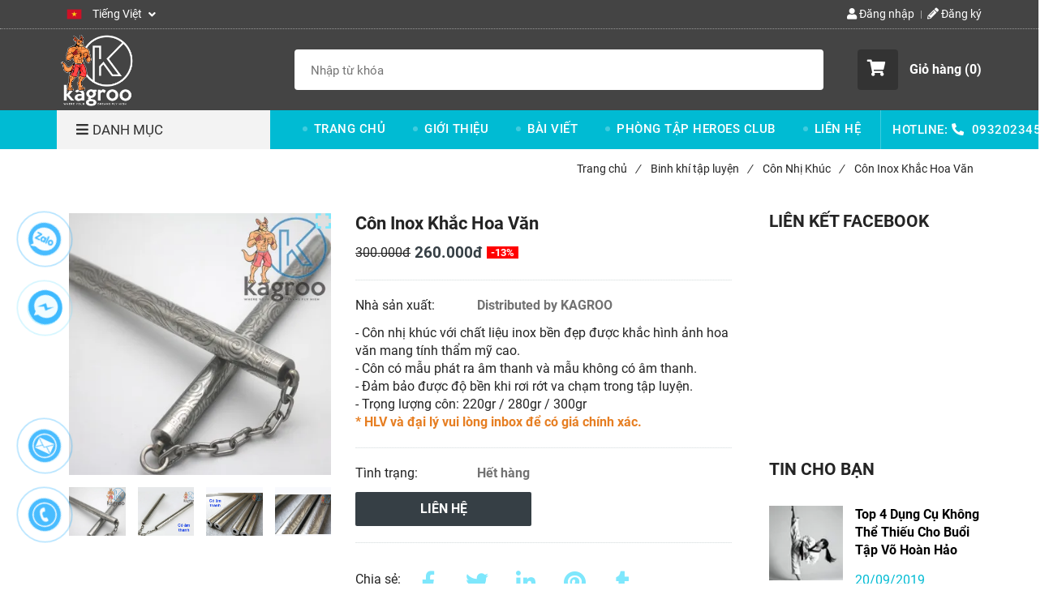

--- FILE ---
content_type: text/html; charset=UTF-8
request_url: https://vothuat360.com/binh-khi-tap-luyen/con-nhi-khuc/con-inox-khac-hoa-van.html
body_size: 17055
content:
<!DOCTYPE html>
<html lang="vi">

<head>
    <meta charset="utf-8">
    <meta http-equiv="X-UA-Compatible" content="IE=edge">
    <meta name="viewport" content="width=device-width, initial-scale=1">
    <meta name="csrf-token" content="RFJ7UrtSKsAcC7m01CC05iLF1X4wQdGnFym22shn">
    <link rel="shortcut icon" href="https://media.loveitopcdn.com/5571/thumb/web-favicon.png" type="image/x-icon" />
    <meta property="fb:app_id" content="https://www.facebook.com/batnhun" />
    <title>Côn Inox Khắc Hoa Văn </title>
<meta name="keywords" content="Côn Inox Khắc Hoa Văn">
<meta name="description" content="Côn nhị khúc với chất liệu inox bền đẹp được khắc hình ảnh rồng mang tính thẩm mỹ cao. Đảm bảo được độ bền khi rơi rớt va chạm trong tập luyện. Gồm mẫu phát ra âm thanh và mẫu không có âm thanh. ">
<meta name="robots" content="INDEX,FOLLOW">
<link rel="canonical" href="https://vothuat360.com/binh-khi-tap-luyen/con-nhi-khuc/con-inox-khac-hoa-van.html"/>
<link rel="alternate" hreflang="vi-vn" href="https://vothuat360.com/binh-khi-tap-luyen/con-nhi-khuc/con-inox-khac-hoa-van.html"/>
<meta property="og:title" content="Côn Inox Khắc Hoa Văn" />
<meta property="og:description" content="Côn nhị khúc với chất liệu inox bền đẹp được khắc hình ảnh rồng mang tính thẩm mỹ cao. Đảm bảo được độ bền khi rơi rớt va chạm trong tập luyện. Gồm mẫu phát ra âm thanh và mẫu không có âm thanh. " />
<meta property="og:url" content="https://vothuat360.com/binh-khi-tap-luyen/con-nhi-khuc/con-inox-khac-hoa-van.html" />
<meta property="og:type" content="article" />
<meta property="og:image:alt" content="Côn Inox Khắc Hoa Văn" />
<meta property="og:site_name" content="KAGROO" />
<meta property="og:image" content="https://media.loveitopcdn.com/5571/thumb/88008620-2851166151626607-8625417137898389504-n.png" />
<meta property="og:image:height" content="300" />
<meta property="og:image:width" content="300" />

<meta name="twitter:title" content="Côn Inox Khắc Hoa Văn" />
<meta name="twitter:description" content="Côn nhị khúc với chất liệu inox bền đẹp được khắc hình ảnh rồng mang tính thẩm mỹ cao. Đảm bảo được độ bền khi rơi rớt va chạm trong tập luyện. Gồm mẫu phát ra âm thanh và mẫu không có âm thanh. " />
    <link rel="dns-prefetch" href="https://static.loveitopcdn.com">
    <link rel="dns-prefetch" href="https://media.loveitopcdn.com">
    <link rel="preconnect" href="https://fonts.gstatic.com">
    <link rel="stylesheet" href="https://static.loveitopcdn.com/plugins/jquery-ui/jquery-ui-custom.min.css">
    <link href="https://static.loveitopcdn.com/themes/base2/css/plugin.css?id=d578bcbe4eb38586cd95" rel="stylesheet">
    <link href="https://static.loveitopcdn.com/themes/base2/css/libs.css?id=a0ef0ae2c2b027a77b77" rel="stylesheet">
    <link href="https://static.loveitopcdn.com/themes/base2/css/style.css?id=2a0b421bee0df6dbc460" rel="stylesheet">
    <link href="https://static.loveitopcdn.com/themes/oasics/css/style.css?id=0b5bb398a0dd0390ce20" rel="stylesheet">
    <link rel="stylesheet" href="https://static.loveitopcdn.com/plugins/fontawesome-5.5.0/css/all.min.css">
    <link rel="stylesheet" href="https://static.loveitopcdn.com/themes/base/css/common.css?id=9db5c8f13dc1401ddfa9" as="style">
    <style>:root{--bg-color:#ffffff;--base-color:#242424;--primary-color:#363f45;--sub-color:#f3f3f3;--link-color:#7ee7fc;--price-color:#00bbd3;--header-bgsub-color:#444444;--header-bg-color:#444444;--header-txt-color:#ffffff;--menu-bg-color:#00bbd3;--menu-txt-color:#ffffff;--menu-txt-active-color:#ffffff;--footer-bg-color:#242c31;--footer-bgsub-color:#2a3238;--footer-title-color:#00aeef;--footer-txt-color:#ffffff;--footer-txtsub-color:#3c4a55;--dark-color:#000;--gray-color:#696e6e;--light-color:#fff;--border-color:#e2e6e7}</style>
        <link rel="stylesheet" href="https://static.loveitopcdn.com/themes/base2/css/loading.css?id=2fd8dc7c91c49e0dd77b"  as="style" onload="this.onload=null;this.rel='stylesheet'" /><link rel="stylesheet" href="https://media.loveitopcdn.com/5571/css/custom.css?v=1574152591"  as="style" onload="this.onload=null;this.rel='stylesheet'" />
    <script src="https://static.loveitopcdn.com/plugins/jquery-3.3.1/jquery.min.js"></script>
    <script>var layout_product_item='';var is_display_rating=0;var wb_token_public='RLgi7T';var wb_setting={'currency': {"unit":"\u0111","rate":1,"thousand_sep":".","decimal_sep":",","decimal":0,"pos":"right"} };var wb_translate={"error_avatar_upload_size":"Dung l\u01b0\u1ee3ng \u1ea3nh kh\u00f4ng v\u01b0\u1ee3t qu\u00e1","error_avatar_upload_file":"Ch\u1ec9 h\u1ed7 tr\u1ee3 c\u00e1c \u0111\u1ecbnh d\u1ea1ng \u1ea3nh .png .jpg .jpeg","add_to_cart":"Th\u00eam v\u00e0o gi\u1ecf h\u00e0ng","contact":"Li\u00ean h\u1ec7","processing":"\u0110ang x\u1eed l\u00fd...","delete":"X\u00f3a","outstock":"H\u1ebft h\u00e0ng","instock":"C\u00f2n h\u00e0ng","paging_first":"\u0110\u1ea7u","paging_previous":"Tr\u01b0\u1edbc","paging_next":"Ti\u1ebfp","paging_last":"Cu\u1ed1i","progressing":"\u0110ang x\u1eed l\u00fd...","please_enter":"Vui l\u00f2ng nh\u1eadp v\u00e0o Email ho\u1eb7c S\u1ed1 \u0111i\u1ec7n tho\u1ea1i \u0111\u1ec3 \u0111\u0103ng k\u00fd","minimum_order_product":"Y\u00eau c\u1ea7u mua \u00edt nh\u1ea5t","text_product":"s\u1ea3n ph\u1ea9m","text_coupon":"M\u00e3 gi\u1ea3m gi\u00e1","text_reduction":"M\u1ee9c gi\u1ea3m","message_danger":"C\u00f3 l\u1ed7i trong qu\u00e1 tr\u00ecnh thao t\u00e1c","message_alert_discount_confirm":"B\u1ea1n c\u00f3 mu\u1ed1n x\u00f3a m\u00e3 gi\u1ea3m gi\u00e1 n\u00e0y kh\u00f4ng?","please_choose_district":"Vui l\u00f2ng ch\u1ecdn Qu\u1eadn \/ Huy\u1ec7n","please_choose_ward":"Vui l\u00f2ng ch\u1ecdn Ph\u01b0\u1eddng \/ X\u00e3","text_remove_coupon":"X\u00f3a m\u00e3 gi\u1ea3m gi\u00e1 n\u00e0y","product_quantity_break_description_value":":price \/ s\u1ea3n ph\u1ea9m (:percent%)","affiliate_id":"","just_days":"Ng\u00e0y","just_months":"Th\u00e1ng","just_years":"N\u0103m","just_hours":"Gi\u1edd","just_minutes":"Ph\u00fat","just_secs":"Gi\u00e2y","menu_readmore":"Xem th\u00eam ...","menu_collapse":"Thu g\u1ecdn","view_product_detail":"Xem chi ti\u1ebft","phone_required":"Vui l\u00f2ng nh\u1eadp s\u1ed1 \u0111i\u1ec7n tho\u1ea1i h\u1ee3p l\u1ec7","text_btn_collapse":"Xem t\u1ea5t c\u1ea3","text_btn_collapsed":"Thu g\u1ecdn","table_of_contents":"M\u1ee5c l\u1ee5c","show":"Hi\u1ec7n","hide":"\u1ea8n"};var wb_language='';var wb_language_default='vi';var wb_routes={"order_fast":"https:\/\/vothuat360.com\/fast-order","admin_widget":"https:\/\/vothuat360.com\/admin\/widget","admin_menu":"https:\/\/vothuat360.com\/admin\/menu","admin_post":"https:\/\/vothuat360.com\/admin\/post","admin_product":"https:\/\/vothuat360.com\/admin\/product","admin_setting_website":"https:\/\/vothuat360.com\/admin\/setting\/website","admin_setting_contact":"https:\/\/vothuat360.com\/admin\/setting\/contact","admin_setting_product_filter":"https:\/\/vothuat360.com\/admin\/setting\/product_filter","admin_slider":"https:\/\/vothuat360.com\/admin\/slider","admin_gallery_image":"https:\/\/vothuat360.com\/admin\/gallery_image","admin_testimonials":"https:\/\/vothuat360.com\/admin\/testimonials"}; var addon_smart_feature_menu='';</script>    <script>
        var template = "product_detail";
    </script>
</head>

<body data-empty-cart-message="Chưa có sản phẩm nào trong giỏ hàng"
    class="product_detail  ">
        <div id="loading"><div class="sk-circle"><div class="sk-circle1 sk-child"></div><div class="sk-circle2 sk-child"></div><div class="sk-circle3 sk-child"></div><div class="sk-circle4 sk-child"></div><div class="sk-circle5 sk-child"></div><div class="sk-circle6 sk-child"></div><div class="sk-circle7 sk-child"></div><div class="sk-circle8 sk-child"></div><div class="sk-circle9 sk-child"></div><div class="sk-circle10 sk-child"></div><div class="sk-circle11 sk-child"></div><div class="sk-circle12 sk-child"></div></div></div>
    <div data-name="container">
        <div class="project-layout wb-shop full-layout">
            
            <header class="header">
    <div class="h-top-part">
    <div class="container">
        <div class="row clearfix">
            <div class="col-lg-6 col-md-12">
                                <div class="language-button">
                    <a class="current f-size-medium color-dark" role="button">
                        <img class="d-inline-middle" src="https://static.loveitopcdn.com/backend/images/flags/vi.png" alt="Tiếng Việt">
                        <span>Tiếng Việt</span>
                        <i class="fas fa-angle-down"></i>
                    </a>
                    <ul class="dropdown-list">
                                                                        <li>
                            <a href="/en/change-language/product/494">
                                <img class="d-inline-middle" src="https://static.loveitopcdn.com/backend/images/flags/en.png" alt="Tiếng Anh">
                                <span>English</span>
                            </a>
                        </li>
                                                                                                <li>
                            <a href="/kr/change-language/product/494">
                                <img class="d-inline-middle" src="https://static.loveitopcdn.com/backend/images/flags/kr.png" alt="한국어">
                                <span>한국어</span>
                            </a>
                        </li>
                                                                                                                    </ul>
                </div>
                                                <span class="hotline f-size-medium show-on-small">
                    <i class="fas fa-phone"></i> HOTLINE: 
                                                                        <a href="tel:0932023451">0932023451</a>
                                                            </span>
            </div>
                        <nav class="col-lg-6 col-md-12 textAlign-right hide-on-med-and-down">
                <ul class="horizontal-list users-nav clearfix f-size-medium">
                                            <li>
                            <a class="color-base" href="https://vothuat360.com/login">
                            <i class="fas fa-user"></i> Đăng nhập </a>
                        </li>
                        <li>
                            <a class="color-base register_account" href="https://vothuat360.com/register">
                            <i class="fas fa-pencil-alt"></i> Đăng ký </a>
                        </li>
                                                            </ul>
            </nav>
                    </div>
    </div>
</div>    <style type="text/css">
    .category-menu-mobile{
        left:auto;
        right: 50px;
        width: 140px;
        padding: 13px 10px;
    }
    .category-menu-mobile .mega-menu-title .fas{margin-right: 5px}
</style>
<div class="h-bot-part">
    <div class="container relative">
        <div class="js-toggle-left-slidebar js-menu-mobile">
            <div class="trigger-menu">
                <span class="three-bars-icon"></span>
            </div>
        </div>

        <div class="row clearfix">
            <div class="col-lg-3 col-md-12 col-sm-12 edit-area">
                <div class="edit-area-btn header-logo">
                    <a class="logo d-inline-b" href="https://vothuat360.com">
                        <img src="https://media.loveitopcdn.com/5571/thumb/kagroo-logo-vothuat2.png" alt="Logo">
                    </a>
                                    </div>
            </div>
            <div class="col-lg-7 col-md-12 hide-on-med-and-down">
                <div class="searchform-wrap">
            <form role="search" action="https://www.google.com/search" method="get" name="searchform" target="_blank">
            <input class="f-size-large" type="text", name="q", placeholder="Nhập từ khóa", required>
            <input name="sitesearch" type="hidden" value="https://vothuat360.com">
        </form>
    </div>
                </div>
                            <div class="col-lg-2 col-md-12 col-sm-12 textAlign-right">
                    <ul class="d-inline-b horizontal-list clearfix site-settings">
                        <li class="shopping-button">
                            <a class="current f-size-large mini-cart-link btn-view-cart" role="button" href="https://vothuat360.com/cart" rel="nofollow" id="mini-cart-link">
                                <span class="d-inline-middle relative">
                                    <i class="fas fa-shopping-cart"></i>
                                    <span class="total_items d-lg-none">0</span>
                                </span>
                                <b>Giỏ hàng (<b class="total_items m-0">0</b>)</b>
                            </a>
                        </li>
                    </ul>
                </div>
                    </div>
    </div>
</div>    <div class="menu-wrap">
        <div class="container clearfix">
            <nav class="wb-menu">
                <div class="row clearfix">
                    <div class="col-md-3 col-xs-12 col-sm-3">
    <div class="mega-container edit-area">
        <div class="navleft-container edit-area-btn">
            <div class="mega-menu-title">
                <h3>
                    <i class="fas fa-bars"></i>Danh mục
                </h3>
            </div>
            <div class="mega-menu-category ">
                <ul class="nav">
                                            <li class="has-sub relative">
            <a href="https://vothuat360.com/binh-khi-tap-luyen/" >
                BINH KHÍ TẬP LUYỆN
            </a>
                            <div class="wrap-popup column1">
                    <div class="popup">
                        <ul class="nav">
                                                            <li class="">
    <a href="https://vothuat360.com/binh-khi-tap-luyen/con-nhi-khuc/" class="color-dark" >Côn Nhị Khúc</a>
    </li>                                                            <li class="">
    <a href="https://vothuat360.com/binh-khi-tap-luyen/baton/" class="color-dark" >Baton - Gậy 3 khúc rút gọn</a>
    </li>                                                            <li class="">
    <a href="https://vothuat360.com/binh-khi-tap-luyen/con-tam-khuc/" class="color-dark" >Côn tam khúc</a>
    </li>                                                            <li class="">
    <a href="https://vothuat360.com/binh-khi-tap-luyen/truong-con-doan-con/" class="color-dark" >Trường Côn - Đoản Côn</a>
    </li>                                                            <li class="">
    <a href="https://vothuat360.com/binh-khi-tap-luyen/kubotan-kubaton/" class="color-dark" >Kubotan - Kubaton</a>
    </li>                                                            <li class="">
    <a href="https://vothuat360.com/binh-khi-tap-luyen/dao-tap-luyen/" class="color-dark" >Dao tập luyện</a>
    </li>                                                            <li class="">
    <a href="https://vothuat360.com/binh-khi-tap-luyen/dao-tap/" class="color-dark" >Đao tập luyện</a>
    </li>                                                            <li class="">
    <a href="https://vothuat360.com/binh-khi-tap-luyen/sung-mo-hinh/" class="color-dark" >Súng mô hình tập bài</a>
    </li>                                                            <li class="">
    <a href="https://vothuat360.com/binh-khi-tap-luyen/tonfa/" class="color-dark" >Tonfa</a>
    </li>                                                            <li class="">
    <a href="https://vothuat360.com/binh-khi-tap-luyen/tay-nam-dam-nhan-EDC/" class="color-dark" >Tay nắm đấm, nhẫn tự vệ</a>
    </li>                                                            <li class="">
    <a href="https://vothuat360.com/binh-khi-tap-luyen/nhuyen-tien/" class="color-dark" >Nhuyễn Tiên</a>
    </li>                                                            <li class="">
    <a href="https://vothuat360.com/binh-khi-tap-luyen/ke-gia-dung-binh-khi/" class="color-dark" >Kệ, giá đựng binh khí</a>
    </li>                                                            <li class="">
    <a href="https://vothuat360.com/binh-khi-tap-luyen/phu-kien-binh-khi/" class="color-dark" >Phụ kiện binh khí</a>
    </li>                                                    </ul>
                    </div>
                </div>
                    </li>
                                                <li class="has-sub relative">
            <a href="https://vothuat360.com/vo-thuat-martial-art/" >
                VÕ THUẬT - MARTIAL ART
            </a>
                            <div class="wrap-popup column1">
                    <div class="popup">
                        <ul class="nav">
                                                            <li class="">
    <a href="https://vothuat360.com/vo-thuat-martial-art/vo-phuc/" class="color-dark" >Võ Phục </a>
    </li>                                                            <li class="">
    <a href="https://vothuat360.com/vo-thuat-martial-art/giay-vo-thuat-kagroo/" class="color-dark" >Giày Võ Thuật</a>
    </li>                                                            <li class="">
    <a href="https://vothuat360.com/vo-thuat-martial-art/vot-da-dich-da-bao-vuong/" class="color-dark" >Vợt Đá - Đích đá - Bao Vuông</a>
    </li>                                                            <li class="">
    <a href="https://vothuat360.com/vo-thuat-martial-art/tru-da-dung-treo/" class="color-dark" >Trụ đá đứng/ treo</a>
    </li>                                                            <li class="">
    <a href="https://vothuat360.com/vo-thuat-martial-art/bao-ho-thi-dau/" class="color-dark" >Bảo Hộ Thi Đấu</a>
    </li>                                                            <li class="">
    <a href="https://vothuat360.com/vo-thuat-martial-art/van-cong-pha/" class="color-dark" >Ván Công Phá</a>
    </li>                                                            <li class="">
    <a href="https://vothuat360.com/vo-thuat-martial-art/phu-kien/" class="color-dark" >Phụ kiện</a>
    </li>                                                    </ul>
                    </div>
                </div>
                    </li>
                                                <li class="has-sub relative">
            <a href="https://vothuat360.com/the-thao-sport/" >
                Thể Thao - SPORT
            </a>
                            <div class="wrap-popup column1">
                    <div class="popup">
                        <ul class="nav">
                                                            <li class="">
    <a href="https://vothuat360.com/the-thao-sport/day-dan-hoi-tap-luc/" class="color-dark" >Dây Đàn Hồi Tập Lực</a>
    </li>                                                            <li class="">
    <a href="https://vothuat360.com/the-thao-sport/bong-tap-yoga/" class="color-dark" >Bóng Tập Yoga</a>
    </li>                                                            <li class="">
    <a href="https://vothuat360.com/the-thao-sport/ao-tang-trong-luong/" class="color-dark" >Áo tăng trọng lượng</a>
    </li>                                                            <li class="">
    <a href="https://vothuat360.com/the-thao-sport/tham-hoi-tap-nhao-lon/" class="color-dark" >Thảm hơi tập nhào lộn.</a>
    </li>                                                            <li class="">
    <a href="https://vothuat360.com/the-thao-sport/tru-lan-hoi/" class="color-dark" >Trụ Lăn Hơi</a>
    </li>                                                            <li class="">
    <a href="https://vothuat360.com/the-thao-sport/rao-tap-chay/" class="color-dark" >Các Loại Rào Tập Chạy</a>
    </li>                                                            <li class="">
    <a href="https://vothuat360.com/the-thao-sport/thiet-bi-tap-ep-deo/" class="color-dark" >Thiết Bị Tập Ép Dẻo</a>
    </li>                                                            <li class="">
    <a href="https://vothuat360.com/the-thao-sport/dung-cu-y-te/" class="color-dark" >Dụng Cụ Y tế</a>
    </li>                                                    </ul>
                    </div>
                </div>
                    </li>
                                                <li class="has-sub relative">
            <a href="https://vothuat360.com/bat-nhun-trampoline/" >
                BẠT NHÚN - TRAMPOLINE
            </a>
                            <div class="wrap-popup column1">
                    <div class="popup">
                        <ul class="nav">
                                                            <li class="">
    <a href="https://vothuat360.com/bat-nhun-trampoline/bat-nhun-nho-mini-trampoline/" class="color-dark" >Bạt Nhún Nhỏ (Mini Trampoline)</a>
    </li>                                                            <li class="">
    <a href="https://vothuat360.com/bat-nhun-trampoline/bat-nhun-lon-big-trampoline/" class="color-dark" >Bạt Nhún Lớn (Big Trampoline)</a>
    </li>                                                            <li class="">
    <a href="https://vothuat360.com/bat-nhun-trampoline/bat-nhun-nhao-lon-co-dai-lung-bungee-trampoline/" class="color-dark" >Bạt nhún nhào lộn có đai lưng (Bungee Trampoline)</a>
    </li>                                                            <li class="">
    <a href="https://vothuat360.com/bat-nhun-trampoline/cong-vien-bat-nhun-trampoline-park/" class="color-dark" >Công Viên Bạt Nhún (Trampoline Park)</a>
    </li>                                                            <li class="">
    <a href="https://vothuat360.com/bat-nhun-trampoline/bat-nhun-cao-cap-luxury-trampoline/" class="color-dark" >Bạt Nhún Cao Cấp (Luxury Trampoline)</a>
    </li>                                                            <li class="">
    <a href="https://vothuat360.com/bat-nhun-trampoline/bat-nhun-hoi-tren-nuoc-water-inflatable-trampoline/" class="color-dark" >Bạt nhún hơi trên nước (Water Inflatable Trampoline)</a>
    </li>                                                    </ul>
                    </div>
                </div>
                    </li>
                                        </ul>
            </div>
                    </div>
    </div>
</div>
                    <div class="col-md-9 col-xs-12 hide-on-med-and-down">
                        <div class="features-block">
                            <div class="col-md-12 offer-block edit-area">
                                <ul class="widget-menu widget-menu-header edit-area-btn">
			<li class="relative ">
			<a href="https://vothuat360.com" >
				TRANG CHỦ
			</a>
					</li>
				<li class="relative ">
			<a href="https://vothuat360.com/gioi-thieu.html" >
				GIỚI THIỆU
			</a>
					</li>
				<li class="relative ">
			<a href="https://vothuat360.com/bai-viet/" >
				BÀI VIẾT
			</a>
					</li>
				<li class="relative ">
			<a href="https://vothuat360.com/phong-tap-heroes-club-b22.html" >
				PHÒNG TẬP HEROES CLUB
			</a>
					</li>
				<li class="relative ">
			<a href="https://vothuat360.com/lien-he.html" >
				LIÊN HỆ
			</a>
					</li>
			</ul>
		<span class="hotline edit-area-btn">
			HOTLINE: <i class="fas fa-phone"></i>
				    							<a href="tel:0932023451">0932023451</a>
												</span>

                            </div>
                        </div>
                    </div>
                </div>
            </nav>
        </div>
    </div>
</header>            <div class="breadcrumbs">
        <div class="container">
            <ul class="horizontal-list clearfix f-size-medium">
                                                            <li class="current">
                            <a class="color-base" href="https://vothuat360.com">Trang chủ<i>/</i></a>
                        </li>
                                                                                <li class="current">
                            <a class="color-base" href="https://vothuat360.com/binh-khi-tap-luyen/">Binh khí tập luyện<i>/</i></a>
                        </li>
                                                                                <li class="current">
                            <a class="color-base" href="https://vothuat360.com/binh-khi-tap-luyen/con-nhi-khuc/">Côn Nhị Khúc<i>/</i></a>
                        </li>
                                                                                <li>
                            <span class="color-base">Côn Inox Khắc Hoa Văn</span>
                                                    </li>
                                                </ul>
        </div>
    </div>
            <div class="page-content">
                <div class="container">
    <div class="row">
        <div class="col-lg-9 ">
           
                <div class="product-detail out-of-stock " data-attributes="[]" data-attributes-data="[]">
                    <div class="row order-product-detail">
                        <div class="col-md-7 col-sm-12 col-12 detail-product">
                            <form class="add-to-cart" method="GET" action="https://vothuat360.com/api/v2/add-to-cart/494">
                                <input type="hidden" name="_token" value="RFJ7UrtSKsAcC7m01CC05iLF1X4wQdGnFym22shn">
                                <input type="hidden" name="product_code" value="" />
                                <input type="hidden" name="product_title" value="C%C3%B4n+Inox+Kh%E1%BA%AFc+Hoa+V%C4%83n" />
                                <div class="detail-info">
                                    
                                    <div class="product-title">
                                        <h1 class="custom_title_product">Côn Inox Khắc Hoa Văn</h1>
                                                                                    <script type="application/ld+json">
                                            {
                                            "@context": "https://schema.org/",
                                            "@type": "Product",
                                            "name": "Côn Inox Khắc Hoa Văn",
                                            "image": "https://media.loveitopcdn.com/5571/thumb/88008620-2851166151626607-8625417137898389504-n.png",
                                            "brand": {
                                                "@type": "Brand",
                                                "name": "Distributed by KAGROO"
                                            },
                                            "sku": "No sku",
                                            "mpn": "No mpn",
                                            "description": "Côn nhị khúc với chất liệu inox bền đẹp được khắc hình ảnh rồng mang tính thẩm mỹ cao. Đảm bảo được độ bền khi rơi rớt va chạm trong tập luyện. Gồm mẫu phát ra âm thanh và mẫu không có âm thanh. ",
                                            "aggregateRating": {
                                                "@type": "AggregateRating",
                                                "ratingValue": 5,
                                                "ratingCount": 1
                                            },
                                            "review": {
                                                "@type": "Review",
                                                "reviewRating": {
                                                    "@type": "Rating",
                                                    "ratingValue": "5",
                                                    "bestRating": "5"
                                                },
                                                "author": {
                                                "@type": "Person",
                                                "name": "Google"
                                                }
                                            },
                                            "offers": {
                                                "@type": "Offer",
                                                "priceValidUntil": "2026/01/26",
                                                "price": "260000",
                                                "priceCurrency": "VND",
                                                "availability": "http://schema.org/InStock",
                                                "url": "https://vothuat360.com/binh-khi-tap-luyen/con-nhi-khuc/con-inox-khac-hoa-van.html"
                                            }
                                            }
                                            </script>
                                                                               
                                    </div>
                                    

                                                                            <div class="product-price">
                                            
                                                                                            <del class="old silver">300.000đ</del>
                                                                                        <ins class="new color edit_price_detail">260.000đ</ins>
                                                                                                                                                <span class="percent-sale edit_percent_sale wb-product-detail-discount">-13%</span>
                                                                                                                                    </div>
                                                                        <hr class="divider">
                                    <!-- Thông tin -->
                                                                            <div class="product-infor">
                                                                                            <!-- Nhà sản xuất -->
                                                <div class="row desc info-extra">
                                                    <div class="col-4 no-padding-right">
                                                        <label>Nhà sản xuất:&nbsp;</label>
                                                    </div>
                                                    <div class="col-8 no-padding-left">
                                                        <span class="color edit_speciality_color">
                                                            Distributed by KAGROO
                                                        </span>
                                                    </div>
                                                </div>
                                                                                                                                </div>
                                                                                                                <div class="desc wb-content">
                                            <p>- Côn nhị khúc với chất liệu inox bền đẹp&nbsp;được khắc&nbsp;hình ảnh&nbsp;hoa văn&nbsp;mang tính thẩm mỹ cao.</p>

<p>- Côn có mẫu phát ra âm thanh&nbsp;và mẫu không có âm thanh.</p>

<p>- Đảm bảo được độ bền khi rơi rớt va chạm trong tập luyện.</p>

<p>- Trọng lượng côn:&nbsp;220gr / 280gr / 300gr</p>

<p><span style="color:#e67e22;"><strong>* HLV và đại lý vui lòng inbox để có giá chính xác.</strong></span></p>

                                        </div>
                                                                                                                <hr class="divider">
                                                                        <input type="hidden" id="product_detail" value="494" data-instocktext="Còn hàng" data-outstocktext="Hết hàng" data-addtocart="Thêm vào giỏ hàng" data-contact="Liên hệ">
                                                                        <div class="product-infor">
                                        <div class="row desc info-extra">
                                            <!-- Tình trạng -->
                                            <div class="col-4 no-padding-right">
                                                <label>Tình trạng:&nbsp;</label>
                                            </div>
                                            <div class="col-8 no-padding-left">
                                                <span class="color edit_speciality_color wb-stock-status">
                                                                                                            Hết hàng
                                                                                                    </span>
                                            </div>
                                        </div>
                                                                                                                                                            </div>
                                                                                                            <div class="product-oder row">
                                        <div class="col-sm-6">
                                            <a href="https://vothuat360.com/lien-he.html" data-href="https://vothuat360.com/lien-he.html?product_code=&product_title=C%C3%B4n+Inox+Kh%E1%BA%AFc+Hoa+V%C4%83n" class="addcart_link_contact lienhe btn btn--l btn-primary btn-order wb-main-order btn-item" data-direct="true">Liên hệ</a>
                                        </div>
                                       
                                        
                                    </div>
                                    <hr class="divider">
                                                                                                                                                
                                    <div class="desc info-extra icon">
                                        <div class="share-container">
    <p class="d-inline-middle">Chia sẻ:</p>
    <div class="d-inline-middle addthis-widget-container">
        <ul class="clearfix horizontal-list social-icons">
            <li class="relative">
                <a class="f-size-big textAlign-center" href="https://www.facebook.com/sharer/sharer.php?u=https://vothuat360.com/binh-khi-tap-luyen/con-nhi-khuc/con-inox-khac-hoa-van.html" rel="nofollow" target="_blank" aria-label="Facebook">
                    <i class="fab fa-facebook-f"></i>
                </a>
            </li>
            <li class="relative">
                <a class="f-size-big textAlign-center" href="https://twitter.com/intent/tweet?url=https://vothuat360.com/binh-khi-tap-luyen/con-nhi-khuc/con-inox-khac-hoa-van.html" rel="nofollow" target="_blank" aria-label="Twitter">
                    <i class="fab fa-twitter"></i>
                </a>
            </li>
            <li class="relative">
                <a class="f-size-big textAlign-center" href="https://www.linkedin.com/sharing/share-offsite/?url=https://vothuat360.com/binh-khi-tap-luyen/con-nhi-khuc/con-inox-khac-hoa-van.html" rel="nofollow" target="_blank" aria-label="Linkedin">
                        <i class="fab fa-linkedin-in"></i>
                </a>
            </li>
            <li class="relative">
                <a href="http://pinterest.com/pin/create/link/?url=https://vothuat360.com/binh-khi-tap-luyen/con-nhi-khuc/con-inox-khac-hoa-van.html&media=https://media.loveitopcdn.com/5571/thumb/88008620-2851166151626607-8625417137898389504-n.png" rel="nofollow" target="_blank" class="f-size-big textAlign-center">
                    <i class="fab fa-pinterest"></i>
                </a>
            </li>
            <li class="relative">
                <a href="https://www.tumblr.com/share/link?url=https://vothuat360.com/binh-khi-tap-luyen/con-nhi-khuc/con-inox-khac-hoa-van.html" rel="nofollow" target="_blank" class="f-size-big textAlign-center">
                    <i class="fab fa-tumblr"></i>
                </a>
            </li>
                    </ul>
    </div>
</div>                                    </div>
                                </div>
                                <input type="hidden" name="is_detail" value="true" />
                            </form>
                        </div>
                        <div class="col-md-5 col-sm-12 col-12 img-product">
                            <div class="relative d-inline-b qv-preview">
                        <a data-fancybox="gallery" data-number="0" href="https://media.loveitopcdn.com/5571/thumb/88008620-2851166151626607-8625417137898389504-n.png" class="img-main-href">
                <img class="img-main-detail" src="https://media.loveitopcdn.com/5571/thumb/88008620-2851166151626607-8625417137898389504-n.png" alt="Côn Inox Khắc Hoa Văn" aria-label="Côn Inox Khắc Hoa Văn" />
                <i class="fa fa-expand"></i>
            </a>
                    <a data-fancybox="gallery" data-number="1" href="https://media.loveitopcdn.com/5571/thumb/101439-wps-3.png" class="img-main-href">
                <img class="img-main-detail" src="https://media.loveitopcdn.com/5571/thumb/101439-wps-3.png" alt="Côn Inox Khắc Hoa Văn" aria-label="Côn Inox Khắc Hoa Văn" />
                <i class="fa fa-expand"></i>
            </a>
                    <a data-fancybox="gallery" data-number="2" href="https://media.loveitopcdn.com/5571/thumb/101439-wps-4.png" class="img-main-href">
                <img class="img-main-detail" src="https://media.loveitopcdn.com/5571/thumb/101439-wps-4.png" alt="Côn Inox Khắc Hoa Văn" aria-label="Côn Inox Khắc Hoa Văn" />
                <i class="fa fa-expand"></i>
            </a>
                    <a data-fancybox="gallery" data-number="3" href="https://media.loveitopcdn.com/5571/thumb/wps-5.png" class="img-main-href">
                <img class="img-main-detail" src="https://media.loveitopcdn.com/5571/thumb/wps-5.png" alt="Côn Inox Khắc Hoa Văn" aria-label="Côn Inox Khắc Hoa Văn" />
                <i class="fa fa-expand"></i>
            </a>
            </div>

    <div class="relative qv-carousel-wrap">
        <div id="product-detail-carousel" class="owl-carousel d-carousel product-detail-carousel" data-loop="false" data-nav="true" data-margin="15" data-loop="true" data-responsive-0="4" data-responsive-480="4" data-responsive-768="4" data-responsive-992="4" onclick="changeImageOnClick(event)">
                                                <div>
                        <a class="d-block text-center" style="background-image: url(https://media.loveitopcdn.com/5571/thumb/88008620-2851166151626607-8625417137898389504-n.png);">
                            <img class="lazyload" data-number="0" src="[data-uri]" data-isrc="https://media.loveitopcdn.com/5571/thumb/88008620-2851166151626607-8625417137898389504-n.png" alt/>
                        </a>
                    </div>
                                    <div>
                        <a class="d-block text-center" style="background-image: url(https://media.loveitopcdn.com/5571/thumb/101439-wps-3.png);">
                            <img class="lazyload" data-number="1" src="[data-uri]" data-isrc="https://media.loveitopcdn.com/5571/thumb/101439-wps-3.png" alt/>
                        </a>
                    </div>
                                    <div>
                        <a class="d-block text-center" style="background-image: url(https://media.loveitopcdn.com/5571/thumb/101439-wps-4.png);">
                            <img class="lazyload" data-number="2" src="[data-uri]" data-isrc="https://media.loveitopcdn.com/5571/thumb/101439-wps-4.png" alt/>
                        </a>
                    </div>
                                    <div>
                        <a class="d-block text-center" style="background-image: url(https://media.loveitopcdn.com/5571/thumb/wps-5.png);">
                            <img class="lazyload" data-number="3" src="[data-uri]" data-isrc="https://media.loveitopcdn.com/5571/thumb/wps-5.png" alt/>
                        </a>
                    </div>
                                    </div>
    </div>
                        </div>
                    </div>
                </div>
                
                <div class="tabs m-bottom-30">
    <nav>
        <ul class="tabs-nav horizontal-list clearfix">
                            <li class="active" data-num="mo-ta">
                    <a href="#mo-tacont-nav" data-toggle="tab">Mô tả</a>
                </li>
                                        <li data-num="tab-comment">
                    <a href="#tab-commentcont-nav" data-toggle="tab">Bình luận</a>
                </li>
                    </ul>
    </nav>
    <div class="tabs-content">
                    <div class="tab-content fade in active ck_editor_content" id="mo-tacont-nav">
                <p><strong>Thông số kỹ thuật:<br />
A- Mẫu phát ra âm thanh kêu leng keng khi biểu diễn</strong><br />
- Làm bằng inox, màu inox (trắng bạc), có lỗ cuối thân côn<br />
- Đường kính: 2.2cm<br />
- Dây xích dài: 17-18cm.<br />
- Chiều dài: 28cm.<br />
- Trọng lượng: 220gr / 280gr</p>

<p style="text-align:center"><img src="[data-uri]" data-isrc="https://media.loveitopcdn.com/5571/101439-wps-3.png" /></p>

<p style="text-align:center"><img src="[data-uri]" data-isrc="https://media.loveitopcdn.com/5571/101439-wps-4.png" /></p>

<p><strong>B- Mẫu không phát ra âm thanh leng keng khi biểu diễn</strong><br />
- Làm bằng inox, màu inox (trắng bạc), có đầu xoay, bít kín 1 đầu<br />
- Đường kính: 2.2cm<br />
- Dây xích dài: 17-19cm.<br />
- Chiều dài: 28cm.<br />
- Trọng lượng: 220gr / 280gr / 300gr</p>

<p style="text-align:center"><img src="[data-uri]" data-isrc="https://media.loveitopcdn.com/5571/88008620-2851166151626607-8625417137898389504-n.png" style="height: 500px; width: 500px;" /></p>

<p>&nbsp;</p>

                            </div>
                            <div class="tab-content" id="tab-commentcont-nav">
                <div class="wb-comment">
                <div class="fb-comments" data-width="100%" data-href="https://vothuat360.com/binh-khi-tap-luyen/con-nhi-khuc/con-inox-khac-hoa-van.html" data-numposts="5"></div>
    </div>
            </div>
            </div>
</div>
            

            
            <div class="clearfix">
    <span class="heading color-base">Sản phẩm liên quan</span>
</div>
<div class="relative related-projects">
    <div class="products-container related-grid">
        <div class="owl-carousel d-carousel related-carousel">
                            <div class="product-item edit-area">
    <figure class="photoframe relative edit-area-btn">
        <!-- product preview-->
        <div class="d-block relative pp-wrap aspectRatio aspectRatio--100"">
                                                <span class="discount-stripe">-9%</span>
                                        <img alt="Côn Inox Khắc Hoa Văn Vàng Ánh Kim (1)" aria-label="Côn Inox Khắc Hoa Văn Vàng Ánh Kim (1)" src="https://media.loveitopcdn.com/5571/thumb/346x346/88121239-2851225561620666-9097349853779853312-n.jpg?zc=1" width="100%" height="100%" class="" loading=lazy />
            <div class="layer-action">
                <a class="btn btn--m" href="https://vothuat360.com/binh-khi-tap-luyen/con-nhi-khuc/con-inox-khac-hoa-van-vang-1.html"  role="button">Xem thêm &rsaquo;&rsaquo;</a>
                <a href="https://vothuat360.com/api/v2/add-to-cart/515" rel="nofollow" class="btn btn--m btn-primary addcart-link">Chọn sản phẩm</a>
            </div>
        </div>
        <figcaption>
            <h2 class="wrap-two-lines">
                <a class="color-dark" href="https://vothuat360.com/binh-khi-tap-luyen/con-nhi-khuc/con-inox-khac-hoa-van-vang-1.html" aria-label="Côn Inox Khắc Hoa Văn Vàng Ánh Kim (1)" >
                    <span class="two-lines">Côn Inox Khắc Hoa Văn Vàng Ánh Kim (1)</span>
                </a>
            </h2>
                        <p class="color-price f-size-ex-large price">
                <strong class="new">290.000đ</strong>
                                    <span class="price-original d-inline-b m-left-10 m-right-10 old">320.000đ</span>
                            </p>
                    </figcaption>
             </figure>
</div>
                            <div class="product-item edit-area">
    <figure class="photoframe relative edit-area-btn">
        <!-- product preview-->
        <div class="d-block relative pp-wrap aspectRatio aspectRatio--100"">
                                                <span class="discount-stripe">-9%</span>
                                        <img alt="Côn Inox Khắc Hoa Văn Vàng Ánh Kim" aria-label="Côn Inox Khắc Hoa Văn Vàng Ánh Kim" src="https://media.loveitopcdn.com/5571/thumb/346x346/88121239-2851225561620666-9097349853779853312-n.jpg?zc=1" width="100%" height="100%" class="" loading=lazy />
            <div class="layer-action">
                <a class="btn btn--m" href="https://vothuat360.com/binh-khi-tap-luyen/con-nhi-khuc/con-inox-khac-hoa-van-vang.html"  role="button">Xem thêm &rsaquo;&rsaquo;</a>
                <a href="https://vothuat360.com/api/v2/add-to-cart/493" rel="nofollow" class="btn btn--m btn-primary addcart-link">Chọn sản phẩm</a>
            </div>
        </div>
        <figcaption>
            <h2 class="wrap-two-lines">
                <a class="color-dark" href="https://vothuat360.com/binh-khi-tap-luyen/con-nhi-khuc/con-inox-khac-hoa-van-vang.html" aria-label="Côn Inox Khắc Hoa Văn Vàng Ánh Kim" >
                    <span class="two-lines">Côn Inox Khắc Hoa Văn Vàng Ánh Kim</span>
                </a>
            </h2>
                        <p class="color-price f-size-ex-large price">
                <strong class="new">290.000đ</strong>
                                    <span class="price-original d-inline-b m-left-10 m-right-10 old">320.000đ</span>
                            </p>
                    </figcaption>
             </figure>
</div>
                            <div class="product-item edit-area">
    <figure class="photoframe relative edit-area-btn">
        <!-- product preview-->
        <div class="d-block relative pp-wrap aspectRatio aspectRatio--100"">
                                                <span class="discount-stripe">-31%</span>
                                        <img alt="Côn Nhị Khúc Nam Châm Ignite Màu Trắng Chữ Xanh" aria-label="Côn Nhị Khúc Nam Châm Ignite Màu Trắng Chữ Xanh" src="https://media.loveitopcdn.com/5571/thumb/346x346/114252-wps-4.png?zc=1" width="100%" height="100%" class="" loading=lazy />
            <div class="layer-action">
                <a class="btn btn--m" href="https://vothuat360.com/binh-khi-tap-luyen/con-nhi-khuc/con-nam-cham-ignite-mau-trang-chu-xanh.html"  role="button">Xem thêm &rsaquo;&rsaquo;</a>
                <a href="https://vothuat360.com/api/v2/add-to-cart/498" rel="nofollow" class="btn btn--m btn-primary addcart-link">Chọn sản phẩm</a>
            </div>
        </div>
        <figcaption>
            <h2 class="wrap-two-lines">
                <a class="color-dark" href="https://vothuat360.com/binh-khi-tap-luyen/con-nhi-khuc/con-nam-cham-ignite-mau-trang-chu-xanh.html" aria-label="Côn Nhị Khúc Nam Châm Ignite Màu Trắng Chữ Xanh" >
                    <span class="two-lines">Côn Nhị Khúc Nam Châm Ignite Màu Trắng Chữ Xanh</span>
                </a>
            </h2>
                        <p class="color-price f-size-ex-large price">
                <strong class="new">450.000đ</strong>
                                    <span class="price-original d-inline-b m-left-10 m-right-10 old">660.000đ</span>
                            </p>
                    </figcaption>
             </figure>
</div>
                            <div class="product-item edit-area">
    <figure class="photoframe relative edit-area-btn">
        <!-- product preview-->
        <div class="d-block relative pp-wrap aspectRatio aspectRatio--100"">
                                                <span class="discount-stripe">-26%</span>
                                        <img alt="Côn Nhị Khúc Nam Châm Ignite (Đen, Trắng, Vàng)" aria-label="Côn Nhị Khúc Nam Châm Ignite (Đen, Trắng, Vàng)" src="https://media.loveitopcdn.com/5571/thumb/346x346/con-inox-nam-cham-12.png?zc=1" width="100%" height="100%" class="" loading=lazy />
            <div class="layer-action">
                <a class="btn btn--m" href="https://vothuat360.com/binh-khi-tap-luyen/con-nhi-khuc/con-nam-cham-ignite-den-trang-vang.html"  role="button">Xem thêm &rsaquo;&rsaquo;</a>
                <a href="https://vothuat360.com/api/v2/add-to-cart/497" rel="nofollow" class="btn btn--m btn-primary addcart-link">Chọn sản phẩm</a>
            </div>
        </div>
        <figcaption>
            <h2 class="wrap-two-lines">
                <a class="color-dark" href="https://vothuat360.com/binh-khi-tap-luyen/con-nhi-khuc/con-nam-cham-ignite-den-trang-vang.html" aria-label="Côn Nhị Khúc Nam Châm Ignite (Đen, Trắng, Vàng)" >
                    <span class="two-lines">Côn Nhị Khúc Nam Châm Ignite (Đen, Trắng, Vàng)</span>
                </a>
            </h2>
                        <p class="color-price f-size-ex-large price">
                <strong class="new">440.000đ</strong>
                                    <span class="price-original d-inline-b m-left-10 m-right-10 old">600.000đ</span>
                            </p>
                    </figcaption>
             </figure>
</div>
                            <div class="product-item edit-area">
    <figure class="photoframe relative edit-area-btn">
        <!-- product preview-->
        <div class="d-block relative pp-wrap aspectRatio aspectRatio--100"">
                                                <span class="discount-stripe">-15%</span>
                                        <img alt="Côn Nhựa Đèn Led (2 bóng)" aria-label="Côn Nhựa Đèn Led (2 bóng)" src="https://media.loveitopcdn.com/5571/thumb/346x346/con-den-1.png?zc=1" width="100%" height="100%" class="" loading=lazy />
            <div class="layer-action">
                <a class="btn btn--m" href="https://vothuat360.com/binh-khi-tap-luyen/con-nhi-khuc/con-nhua-den-led-2bong.html"  role="button">Xem thêm &rsaquo;&rsaquo;</a>
                <a href="https://vothuat360.com/api/v2/add-to-cart/491" rel="nofollow" class="btn btn--m btn-primary addcart-link">Chọn sản phẩm</a>
            </div>
        </div>
        <figcaption>
            <h2 class="wrap-two-lines">
                <a class="color-dark" href="https://vothuat360.com/binh-khi-tap-luyen/con-nhi-khuc/con-nhua-den-led-2bong.html" aria-label="Côn Nhựa Đèn Led (2 bóng)" >
                    <span class="two-lines">Côn Nhựa Đèn Led (2 bóng)</span>
                </a>
            </h2>
                        <p class="color-price f-size-ex-large price">
                <strong class="new">170.000đ</strong>
                                    <span class="price-original d-inline-b m-left-10 m-right-10 old">200.000đ</span>
                            </p>
                    </figcaption>
             </figure>
</div>
                            <div class="product-item edit-area">
    <figure class="photoframe relative edit-area-btn">
        <!-- product preview-->
        <div class="d-block relative pp-wrap aspectRatio aspectRatio--100"">
                                                <span class="discount-stripe">-24%</span>
                                        <img alt="Côn Nhựa Đèn Led (4 bóng)" aria-label="Côn Nhựa Đèn Led (4 bóng)" src="https://media.loveitopcdn.com/5571/thumb/346x346/con-den-1.png?zc=1" width="100%" height="100%" class="" loading=lazy />
            <div class="layer-action">
                <a class="btn btn--m" href="https://vothuat360.com/binh-khi-tap-luyen/con-nhi-khuc/con-nhua-den-led-4bong.html"  role="button">Xem thêm &rsaquo;&rsaquo;</a>
                <a href="https://vothuat360.com/api/v2/add-to-cart/514" rel="nofollow" class="btn btn--m btn-primary addcart-link">Chọn sản phẩm</a>
            </div>
        </div>
        <figcaption>
            <h2 class="wrap-two-lines">
                <a class="color-dark" href="https://vothuat360.com/binh-khi-tap-luyen/con-nhi-khuc/con-nhua-den-led-4bong.html" aria-label="Côn Nhựa Đèn Led (4 bóng)" >
                    <span class="two-lines">Côn Nhựa Đèn Led (4 bóng)</span>
                </a>
            </h2>
                        <p class="color-price f-size-ex-large price">
                <strong class="new">190.000đ</strong>
                                    <span class="price-original d-inline-b m-left-10 m-right-10 old">250.000đ</span>
                            </p>
                    </figcaption>
             </figure>
</div>
                            <div class="product-item edit-area">
    <figure class="photoframe relative edit-area-btn">
        <!-- product preview-->
        <div class="d-block relative pp-wrap aspectRatio aspectRatio--100"">
                                                <span class="discount-stripe">-13%</span>
                                        <img alt="Côn Nhị Khúc Inox Bọc Xốp 220gr Đầu Tròn" aria-label="Côn Nhị Khúc Inox Bọc Xốp 220gr Đầu Tròn" src="https://media.loveitopcdn.com/5571/thumb/346x346/115645-ps-1.png?zc=1" width="100%" height="100%" class="" loading=lazy />
            <div class="layer-action">
                <a class="btn btn--m" href="https://vothuat360.com/binh-khi-tap-luyen/con-nhi-khuc/con-nhi-khuc-inox-boc-xop-220gr-tron.html"  role="button">Xem thêm &rsaquo;&rsaquo;</a>
                <a href="https://vothuat360.com/api/v2/add-to-cart/513" rel="nofollow" class="btn btn--m btn-primary addcart-link">Chọn sản phẩm</a>
            </div>
        </div>
        <figcaption>
            <h2 class="wrap-two-lines">
                <a class="color-dark" href="https://vothuat360.com/binh-khi-tap-luyen/con-nhi-khuc/con-nhi-khuc-inox-boc-xop-220gr-tron.html" aria-label="Côn Nhị Khúc Inox Bọc Xốp 220gr Đầu Tròn" >
                    <span class="two-lines">Côn Nhị Khúc Inox Bọc Xốp 220gr Đầu Tròn</span>
                </a>
            </h2>
                        <p class="color-price f-size-ex-large price">
                <strong class="new">220.000đ</strong>
                                    <span class="price-original d-inline-b m-left-10 m-right-10 old">255.000đ</span>
                            </p>
                    </figcaption>
             </figure>
</div>
                            <div class="product-item edit-area">
    <figure class="photoframe relative edit-area-btn">
        <!-- product preview-->
        <div class="d-block relative pp-wrap aspectRatio aspectRatio--100"">
                                                <span class="discount-stripe">-3%</span>
                                        <img alt="Côn Nhị Khúc Inox Trơn 180gr, Đầu Phẳng, khắc laser 2 bên" aria-label="Côn Nhị Khúc Inox Trơn 180gr, Đầu Phẳng, khắc laser 2 bên" src="https://media.loveitopcdn.com/5571/thumb/346x346/111058-ps-1.png?zc=1" width="100%" height="100%" class="" loading=lazy />
            <div class="layer-action">
                <a class="btn btn--m" href="https://vothuat360.com/binh-khi-tap-luyen/con-nhi-khuc/con-nhi-khuc-inox-tron-nhe-dau-phang.html"  role="button">Xem thêm &rsaquo;&rsaquo;</a>
                <a href="https://vothuat360.com/api/v2/add-to-cart/492" rel="nofollow" class="btn btn--m btn-primary addcart-link">Chọn sản phẩm</a>
            </div>
        </div>
        <figcaption>
            <h2 class="wrap-two-lines">
                <a class="color-dark" href="https://vothuat360.com/binh-khi-tap-luyen/con-nhi-khuc/con-nhi-khuc-inox-tron-nhe-dau-phang.html" aria-label="Côn Nhị Khúc Inox Trơn 180gr, Đầu Phẳng, khắc laser 2 bên" >
                    <span class="two-lines">Côn Nhị Khúc Inox Trơn 180gr, Đầu Phẳng, khắc laser 2 bên</span>
                </a>
            </h2>
                        <p class="color-price f-size-ex-large price">
                <strong class="new">160.000đ</strong>
                                    <span class="price-original d-inline-b m-left-10 m-right-10 old">165.000đ</span>
                            </p>
                    </figcaption>
             </figure>
</div>
                            <div class="product-item edit-area">
    <figure class="photoframe relative edit-area-btn">
        <!-- product preview-->
        <div class="d-block relative pp-wrap aspectRatio aspectRatio--100"">
                                                    <img alt="Côn nhị khúc chịu lực Kagroo" aria-label="Côn nhị khúc chịu lực Kagroo" src="https://media.loveitopcdn.com/5571/thumb/346x346/con-nhi-khuc.png?zc=1" width="100%" height="100%" class="" loading=lazy />
            <div class="layer-action">
                <a class="btn btn--m" href="https://vothuat360.com/binh-khi-tap-luyen/con-nhi-khuc/con-nhi-khuc-chiu-luc-kagroo.html"  role="button">Xem thêm &rsaquo;&rsaquo;</a>
                <a href="https://vothuat360.com/api/v2/add-to-cart/399" rel="nofollow" class="btn btn--m btn-primary addcart-link">Chọn sản phẩm</a>
            </div>
        </div>
        <figcaption>
            <h2 class="wrap-two-lines">
                <a class="color-dark" href="https://vothuat360.com/binh-khi-tap-luyen/con-nhi-khuc/con-nhi-khuc-chiu-luc-kagroo.html" aria-label="Côn nhị khúc chịu lực Kagroo" >
                    <span class="two-lines">Côn nhị khúc chịu lực Kagroo</span>
                </a>
            </h2>
                        <p class="color-price f-size-ex-large price">
                <strong class="new">105.000đ</strong>
                            </p>
                    </figcaption>
             </figure>
</div>
                    </div>
    </div>
</div>
        </div>
        <aside class="col-lg-3">
						<figure class="widget wrapper m-bottom-30 widget-fanpage_fb widget-113 edit-area ">
			<div class="edit-area-btn">
				<figcaption>
		<h3 class="color-base f-size-ex-large fw-bold">LIÊN KẾT FACEBOOK</h3>
	</figcaption>
<div class="widget-content">
	<div class="fb-page">
		<iframe loading="lazy" src="https://www.facebook.com/plugins/page.php?href=https://www.facebook.com/KagrooSports/&tabs=timeline&width=250&height=200&small_header=false&adapt_container_width=true&hide_cover=false&show_facepile=true&appId" width="100%" height="200" style="border:none;overflow:hidden" scrolling="no" frameborder="0" allowfullscreen="true" allow="autoplay; clipboard-write; encrypted-media; picture-in-picture; web-share"></iframe>
	</div>
</div>
				<a href="https://vothuat360.com/admin/widget#widget-113" class="btn-edit" target="_blank"><i class="fa fa-edit"></i> Sửa</a>
			</div>
		</figure>
					<figure class="widget wrapper m-bottom-30 widget-post widget-116 edit-area ">
			<div class="edit-area-btn">
				<figcaption>
		<h3 class="color-base f-size-ex-large fw-bold">TIN CHO BẠN</h3>
	</figcaption>
<div class="widget-content post-list">
            <div class="edit-area-btn">
            <div class="clearfix m-bottom-10 row">
                <div class="col-lg-5 col-md-2 col-sm-4 col-4">
                    <img src="[data-uri]" width="100%" height="100%" data-isrc="https://media.loveitopcdn.com/5571/thumb/80x80/hinh1.jpg?zc=1" class="lazyload f-left m-right-10" alt="Top 4 Dụng Cụ Không Thể Thiếu Cho Buổi Tập Võ Hoàn Hảo" aria-label="Top 4 Dụng Cụ Không Thể Thiếu Cho Buổi Tập Võ Hoàn Hảo"/>
                </div>
                <div class="col-lg-7 col-md-10 pl-0 col-sm-8 col-8">
                    <a aria-label="Top 4 Dụng Cụ Không Thể Thiếu Cho Buổi Tập Võ Hoàn Hảo" class="color-dark d-block fw-bold" href="https://vothuat360.com/bai-viet/nhung-dung-cu-khong-the-thieu-cho-buoi-tap-vo-hoan-hao.html" >Top 4 Dụng Cụ Không Thể Thiếu Cho Buổi Tập Võ Hoàn Hảo</a>
                                        <p class="color-price m-top-15">20/09/2019</p>
                                    </div>
                            </div>
            <hr class="m-bottom-10">
        </div>
            <div class="edit-area-btn">
            <div class="clearfix m-bottom-10 row">
                <div class="col-lg-5 col-md-2 col-sm-4 col-4">
                    <img src="[data-uri]" width="100%" height="100%" data-isrc="https://media.loveitopcdn.com/5571/thumb/80x80/hinh1-lg.jpg?zc=1" class="lazyload f-left m-right-10" alt="Tập thể thao - võ thuật có tạm thời làm suy yếu hệ miễn dịch của bạn hay không?" aria-label="Tập thể thao - võ thuật có tạm thời làm suy yếu hệ miễn dịch của bạn hay không?"/>
                </div>
                <div class="col-lg-7 col-md-10 pl-0 col-sm-8 col-8">
                    <a aria-label="Tập thể thao - võ thuật có tạm thời làm suy yếu hệ miễn dịch của bạn hay không?" class="color-dark d-block fw-bold" href="https://vothuat360.com/bai-viet/tap-the-thao-vo-thuat-co-tam-thoi-lam-suy-yeu-he-mien-dich-cua-ban-hay-khong.html" >Tập thể thao - võ thuật có tạm thời làm suy yếu hệ miễn dịch của bạn hay không?</a>
                                        <p class="color-price m-top-15">17/03/2020</p>
                                    </div>
                            </div>
            <hr class="m-bottom-10">
        </div>
            <div class="edit-area-btn">
            <div class="clearfix m-bottom-10 row">
                <div class="col-lg-5 col-md-2 col-sm-4 col-4">
                    <img src="[data-uri]" width="100%" height="100%" data-isrc="https://media.loveitopcdn.com/5571/thumb/80x80/bv2-5.jpg?zc=1" class="lazyload f-left m-right-10" alt="Học Võ Để Giảm Cân – Tại Sao Không?" aria-label="Học Võ Để Giảm Cân – Tại Sao Không?"/>
                </div>
                <div class="col-lg-7 col-md-10 pl-0 col-sm-8 col-8">
                    <a aria-label="Học Võ Để Giảm Cân – Tại Sao Không?" class="color-dark d-block fw-bold" href="https://vothuat360.com/bai-viet/hoc-vo-de-giam-can-tai-sao-khong.html" >Học Võ Để Giảm Cân – Tại Sao Không?</a>
                                        <p class="color-price m-top-15">20/09/2019</p>
                                    </div>
                            </div>
            <hr class="m-bottom-10">
        </div>
            <div class="edit-area-btn">
            <div class="clearfix m-bottom-10 row">
                <div class="col-lg-5 col-md-2 col-sm-4 col-4">
                    <img src="[data-uri]" width="100%" height="100%" data-isrc="https://media.loveitopcdn.com/5571/thumb/80x80/kukkiwonlogo.jpg?zc=1" class="lazyload f-left m-right-10" alt="Lịch sử của Taekwondo" aria-label="Lịch sử của Taekwondo"/>
                </div>
                <div class="col-lg-7 col-md-10 pl-0 col-sm-8 col-8">
                    <a aria-label="Lịch sử của Taekwondo" class="color-dark d-block fw-bold" href="https://vothuat360.com/bai-viet/lich-su-cua-taekwondo.html" >Lịch sử của Taekwondo</a>
                                        <p class="color-price m-top-15">24/07/2025</p>
                                    </div>
                            </div>
            <hr class="m-bottom-10">
        </div>
            <div class="edit-area-btn">
            <div class="clearfix m-bottom-10 row">
                <div class="col-lg-5 col-md-2 col-sm-4 col-4">
                    <img src="[data-uri]" width="100%" height="100%" data-isrc="https://media.loveitopcdn.com/5571/thumb/80x80/kwans-9kwans.jpg?zc=1" class="lazyload f-left m-right-10" alt="9 Kwans Taekwondo - 9 Võ đường của Taekwondo hợp nhất thành Kukkiwon" aria-label="9 Kwans Taekwondo - 9 Võ đường của Taekwondo hợp nhất thành Kukkiwon"/>
                </div>
                <div class="col-lg-7 col-md-10 pl-0 col-sm-8 col-8">
                    <a aria-label="9 Kwans Taekwondo - 9 Võ đường của Taekwondo hợp nhất thành Kukkiwon" class="color-dark d-block fw-bold" href="https://vothuat360.com/bai-viet/9-kwans-taekwondo.html" >9 Kwans Taekwondo - 9 Võ đường của Taekwondo hợp nhất thành Kukkiwon</a>
                                        <p class="color-price m-top-15">24/07/2025</p>
                                    </div>
                            </div>
            <hr class="m-bottom-10">
        </div>
    </div>
				<a href="https://vothuat360.com/admin/widget#widget-116" class="btn-edit" target="_blank"><i class="fa fa-edit"></i> Sửa</a>
			</div>
		</figure>
					<figure class="widget wrapper m-bottom-30 widget-product widget-114 edit-area ">
			<div class="edit-area-btn">
				<figcaption>
		<h3 class="color-base f-size-ex-large fw-bold">DÀNH CHO BẠN</h3>
	</figcaption>
<div class="widget-content products-container">
    <div class="relative">
        <div class="owl-carousel d-carousel saleSlider-carousel">
                            <div class="product-item edit-area">
    <figure class="photoframe relative edit-area-btn">
        <!-- product preview-->
        <div class="d-block relative pp-wrap aspectRatio aspectRatio--100"">
                                                    <img alt="Gậy Mút Tập Phản Xạ - Thực Chiến" aria-label="Gậy Mút Tập Phản Xạ - Thực Chiến" src="https://media.loveitopcdn.com/5571/thumb/260x260/90185771-2902498659826689-5148934496707411968-o.jpg?zc=1" width="100%" height="100%" class="" loading=lazy />
            <div class="layer-action">
                <a class="btn btn--m" href="https://vothuat360.com/binh-khi-tap-luyen/truong-con-doan-con/gay-mut-tap-phan-xa-thuc-chien.html"  role="button">Xem thêm &rsaquo;&rsaquo;</a>
                <a href="https://vothuat360.com/api/v2/add-to-cart/512" rel="nofollow" class="btn btn--m btn-primary addcart-link">Chọn sản phẩm</a>
            </div>
        </div>
        <figcaption>
            <h2 class="wrap-two-lines">
                <a class="color-dark" href="https://vothuat360.com/binh-khi-tap-luyen/truong-con-doan-con/gay-mut-tap-phan-xa-thuc-chien.html" aria-label="Gậy Mút Tập Phản Xạ - Thực Chiến" >
                    <span class="two-lines">Gậy Mút Tập Phản Xạ - Thực Chiến</span>
                </a>
            </h2>
                        <p class="color-price f-size-ex-large price">
                <strong class="new">45.000đ</strong>
                            </p>
                    </figcaption>
             </figure>
</div>
                            <div class="product-item edit-area">
    <figure class="photoframe relative edit-area-btn">
        <!-- product preview-->
        <div class="d-block relative pp-wrap aspectRatio aspectRatio--100"">
                                                <span class="discount-stripe">-31%</span>
                                        <img alt="Côn Nhị Khúc Nam Châm Ignite Màu Trắng Chữ Xanh" aria-label="Côn Nhị Khúc Nam Châm Ignite Màu Trắng Chữ Xanh" src="https://media.loveitopcdn.com/5571/thumb/260x260/114252-wps-4.png?zc=1" width="100%" height="100%" class="" loading=lazy />
            <div class="layer-action">
                <a class="btn btn--m" href="https://vothuat360.com/binh-khi-tap-luyen/con-nhi-khuc/con-nam-cham-ignite-mau-trang-chu-xanh.html"  role="button">Xem thêm &rsaquo;&rsaquo;</a>
                <a href="https://vothuat360.com/api/v2/add-to-cart/498" rel="nofollow" class="btn btn--m btn-primary addcart-link">Chọn sản phẩm</a>
            </div>
        </div>
        <figcaption>
            <h2 class="wrap-two-lines">
                <a class="color-dark" href="https://vothuat360.com/binh-khi-tap-luyen/con-nhi-khuc/con-nam-cham-ignite-mau-trang-chu-xanh.html" aria-label="Côn Nhị Khúc Nam Châm Ignite Màu Trắng Chữ Xanh" >
                    <span class="two-lines">Côn Nhị Khúc Nam Châm Ignite Màu Trắng Chữ Xanh</span>
                </a>
            </h2>
                        <p class="color-price f-size-ex-large price">
                <strong class="new">450.000đ</strong>
                                    <span class="price-original d-inline-b m-left-10 m-right-10 old">660.000đ</span>
                            </p>
                    </figcaption>
             </figure>
</div>
                            <div class="product-item edit-area">
    <figure class="photoframe relative edit-area-btn">
        <!-- product preview-->
        <div class="d-block relative pp-wrap aspectRatio aspectRatio--100"">
                                                <span class="discount-stripe">-8%</span>
                                        <img alt="Côn Nhị Khúc Inox Bọc Xốp 180gr Đầu Phẳng" aria-label="Côn Nhị Khúc Inox Bọc Xốp 180gr Đầu Phẳng" src="https://media.loveitopcdn.com/5571/thumb/260x260/115645-ps-1.png?zc=1" width="100%" height="100%" class="" loading=lazy />
            <div class="layer-action">
                <a class="btn btn--m" href="https://vothuat360.com/binh-khi-tap-luyen/con-nhi-khuc/con-nhi-khuc-inox-boc-xop-180gr-phang.html"  role="button">Xem thêm &rsaquo;&rsaquo;</a>
                <a href="https://vothuat360.com/lien-he.html" data-href="https://vothuat360.com/lien-he.html?product_code=&product_title=C%C3%B4n+Nh%E1%BB%8B+Kh%C3%BAc+Inox+B%E1%BB%8Dc+X%E1%BB%91p+180gr+%C4%90%E1%BA%A7u+Ph%E1%BA%B3ng" class="addcart_link_contact lienhe btn btn--m btn-primary" data-direct="true">Liên hệ</a>
            </div>
        </div>
        <figcaption>
            <h2 class="wrap-two-lines">
                <a class="color-dark" href="https://vothuat360.com/binh-khi-tap-luyen/con-nhi-khuc/con-nhi-khuc-inox-boc-xop-180gr-phang.html" aria-label="Côn Nhị Khúc Inox Bọc Xốp 180gr Đầu Phẳng" >
                    <span class="two-lines">Côn Nhị Khúc Inox Bọc Xốp 180gr Đầu Phẳng</span>
                </a>
            </h2>
                        <p class="color-price f-size-ex-large price">
                <strong class="new">205.000đ</strong>
                                    <span class="price-original d-inline-b m-left-10 m-right-10 old">225.000đ</span>
                            </p>
                    </figcaption>
             </figure>
</div>
                            <div class="product-item edit-area">
    <figure class="photoframe relative edit-area-btn">
        <!-- product preview-->
        <div class="d-block relative pp-wrap aspectRatio aspectRatio--100"">
                                                <span class="discount-stripe">-13%</span>
                                        <img alt="Côn Nhị Khúc Inox Bọc Xốp 220gr Đầu Tròn" aria-label="Côn Nhị Khúc Inox Bọc Xốp 220gr Đầu Tròn" src="https://media.loveitopcdn.com/5571/thumb/260x260/115645-ps-1.png?zc=1" width="100%" height="100%" class="" loading=lazy />
            <div class="layer-action">
                <a class="btn btn--m" href="https://vothuat360.com/binh-khi-tap-luyen/con-nhi-khuc/con-nhi-khuc-inox-boc-xop-220gr-tron.html"  role="button">Xem thêm &rsaquo;&rsaquo;</a>
                <a href="https://vothuat360.com/api/v2/add-to-cart/513" rel="nofollow" class="btn btn--m btn-primary addcart-link">Chọn sản phẩm</a>
            </div>
        </div>
        <figcaption>
            <h2 class="wrap-two-lines">
                <a class="color-dark" href="https://vothuat360.com/binh-khi-tap-luyen/con-nhi-khuc/con-nhi-khuc-inox-boc-xop-220gr-tron.html" aria-label="Côn Nhị Khúc Inox Bọc Xốp 220gr Đầu Tròn" >
                    <span class="two-lines">Côn Nhị Khúc Inox Bọc Xốp 220gr Đầu Tròn</span>
                </a>
            </h2>
                        <p class="color-price f-size-ex-large price">
                <strong class="new">220.000đ</strong>
                                    <span class="price-original d-inline-b m-left-10 m-right-10 old">255.000đ</span>
                            </p>
                    </figcaption>
             </figure>
</div>
                            <div class="product-item edit-area">
    <figure class="photoframe relative edit-area-btn">
        <!-- product preview-->
        <div class="d-block relative pp-wrap aspectRatio aspectRatio--100"">
                                                <span class="discount-stripe">-1%</span>
                                        <img alt="Võ Phục Quyền - Hiệu Mooto - Vải Sọc TKD" aria-label="Võ Phục Quyền - Hiệu Mooto - Vải Sọc TKD" src="https://media.loveitopcdn.com/5571/thumb/260x260/ps-1.png?zc=1" width="100%" height="100%" class="" loading=lazy />
            <div class="layer-action">
                <a class="btn btn--m" href="https://vothuat360.com/vo-thuat-martial-art/vo-phuc/vo-phuc-quyen-hieu-mooto-vai-soc-tkd.html"  role="button">Xem thêm &rsaquo;&rsaquo;</a>
                <a href="https://vothuat360.com/lien-he.html" data-href="https://vothuat360.com/lien-he.html?product_code=&product_title=V%C3%B5+Ph%E1%BB%A5c+Quy%E1%BB%81n+-+Hi%E1%BB%87u+Mooto+-+V%E1%BA%A3i+S%E1%BB%8Dc+TKD" class="addcart_link_contact lienhe btn btn--m btn-primary" data-direct="true">Liên hệ</a>
            </div>
        </div>
        <figcaption>
            <h2 class="wrap-two-lines">
                <a class="color-dark" href="https://vothuat360.com/vo-thuat-martial-art/vo-phuc/vo-phuc-quyen-hieu-mooto-vai-soc-tkd.html" aria-label="Võ Phục Quyền - Hiệu Mooto - Vải Sọc TKD" >
                    <span class="two-lines">Võ Phục Quyền - Hiệu Mooto - Vải Sọc TKD</span>
                </a>
            </h2>
                        <p class="color-price f-size-ex-large price">
                <strong class="new">490.000đ</strong>
                                    <span class="price-original d-inline-b m-left-10 m-right-10 old">499.000đ</span>
                            </p>
                    </figcaption>
             </figure>
</div>
                            <div class="product-item edit-area">
    <figure class="photoframe relative edit-area-btn">
        <!-- product preview-->
        <div class="d-block relative pp-wrap aspectRatio aspectRatio--100"">
                                                    <img alt="Vợt Adidas Da Caro" aria-label="Vợt Adidas Da Caro" src="https://media.loveitopcdn.com/5571/thumb/260x260/111145-untitled-2.png?zc=1" width="100%" height="100%" class="" loading=lazy />
            <div class="layer-action">
                <a class="btn btn--m" href="https://vothuat360.com/vo-thuat-martial-art/vot-da-dich-da-bao-vuong/vot-adidas-da-caro.html"  role="button">Xem thêm &rsaquo;&rsaquo;</a>
                <a href="https://vothuat360.com/api/v2/add-to-cart/486" rel="nofollow" class="btn btn--m btn-primary addcart-link">Chọn sản phẩm</a>
            </div>
        </div>
        <figcaption>
            <h2 class="wrap-two-lines">
                <a class="color-dark" href="https://vothuat360.com/vo-thuat-martial-art/vot-da-dich-da-bao-vuong/vot-adidas-da-caro.html" aria-label="Vợt Adidas Da Caro" >
                    <span class="two-lines">Vợt Adidas Da Caro</span>
                </a>
            </h2>
                        <p class="color-price f-size-ex-large price">
                <strong class="new">99.000đ</strong>
                            </p>
                    </figcaption>
             </figure>
</div>
                            <div class="product-item edit-area">
    <figure class="photoframe relative edit-area-btn">
        <!-- product preview-->
        <div class="d-block relative pp-wrap aspectRatio aspectRatio--100"">
                                                <span class="discount-stripe">-20%</span>
                                        <img alt="Côn Nhị Khúc Lắp Gậy Hợp Kim Nhôm" aria-label="Côn Nhị Khúc Lắp Gậy Hợp Kim Nhôm" src="https://media.loveitopcdn.com/5571/thumb/260x260/092641-pts1.png?zc=1" width="100%" height="100%" class="" loading=lazy />
            <div class="layer-action">
                <a class="btn btn--m" href="https://vothuat360.com/binh-khi-tap-luyen/con-nhi-khuc/con-nhi-khuc-lap-gay-hop-kim-nhom.html"  role="button">Xem thêm &rsaquo;&rsaquo;</a>
                <a href="https://vothuat360.com/api/v2/add-to-cart/485" rel="nofollow" class="btn btn--m btn-primary addcart-link">Chọn sản phẩm</a>
            </div>
        </div>
        <figcaption>
            <h2 class="wrap-two-lines">
                <a class="color-dark" href="https://vothuat360.com/binh-khi-tap-luyen/con-nhi-khuc/con-nhi-khuc-lap-gay-hop-kim-nhom.html" aria-label="Côn Nhị Khúc Lắp Gậy Hợp Kim Nhôm" >
                    <span class="two-lines">Côn Nhị Khúc Lắp Gậy Hợp Kim Nhôm</span>
                </a>
            </h2>
                        <p class="color-price f-size-ex-large price">
                <strong class="new">360.000đ</strong>
                                    <span class="price-original d-inline-b m-left-10 m-right-10 old">450.000đ</span>
                            </p>
                    </figcaption>
             </figure>
</div>
                            <div class="product-item edit-area">
    <figure class="photoframe relative edit-area-btn">
        <!-- product preview-->
        <div class="d-block relative pp-wrap aspectRatio aspectRatio--100"">
                                                    <img alt="Găng tay, găng chân Taekwondo hiệu FLL" aria-label="Găng tay, găng chân Taekwondo hiệu FLL" src="https://media.loveitopcdn.com/5571/thumb/260x260/gang-tay-chan-fll.png?zc=1" width="100%" height="100%" class="" loading=lazy />
            <div class="layer-action">
                <a class="btn btn--m" href="https://vothuat360.com/vo-thuat-martial-art/bao-ho-thi-dau/gang-tay-ffl.html"  role="button">Xem thêm &rsaquo;&rsaquo;</a>
                <a href="https://vothuat360.com/api/v2/add-to-cart/452" rel="nofollow" class="btn btn--m btn-primary addcart-link">Chọn sản phẩm</a>
            </div>
        </div>
        <figcaption>
            <h2 class="wrap-two-lines">
                <a class="color-dark" href="https://vothuat360.com/vo-thuat-martial-art/bao-ho-thi-dau/gang-tay-ffl.html" aria-label="Găng tay, găng chân Taekwondo hiệu FLL" >
                    <span class="two-lines">Găng tay, găng chân Taekwondo hiệu FLL</span>
                </a>
            </h2>
                        <p class="color-price f-size-ex-large price">
                <strong class="new">350.000đ</strong>
                            </p>
                    </figcaption>
             </figure>
</div>
                            <div class="product-item edit-area">
    <figure class="photoframe relative edit-area-btn">
        <!-- product preview-->
        <div class="d-block relative pp-wrap aspectRatio aspectRatio--100"">
                                                    <img alt="Bộ giáp TKD LS (6 món)" aria-label="Bộ giáp TKD LS (6 món)" src="https://media.loveitopcdn.com/5571/thumb/260x260/giap-ls-5.png?zc=1" width="100%" height="100%" class="" loading=lazy />
            <div class="layer-action">
                <a class="btn btn--m" href="https://vothuat360.com/vo-thuat-martial-art/bao-ho-thi-dau/bo-giap-tkd-ls-6-mon.html"  role="button">Xem thêm &rsaquo;&rsaquo;</a>
                <a href="https://vothuat360.com/api/v2/add-to-cart/450" rel="nofollow" class="btn btn--m btn-primary addcart-link">Chọn sản phẩm</a>
            </div>
        </div>
        <figcaption>
            <h2 class="wrap-two-lines">
                <a class="color-dark" href="https://vothuat360.com/vo-thuat-martial-art/bao-ho-thi-dau/bo-giap-tkd-ls-6-mon.html" aria-label="Bộ giáp TKD LS (6 món)" >
                    <span class="two-lines">Bộ giáp TKD LS (6 món)</span>
                </a>
            </h2>
                        <p class="color-price f-size-ex-large price">
                <strong class="new">845.000đ</strong>
                            </p>
                    </figcaption>
             </figure>
</div>
                            <div class="product-item edit-area">
    <figure class="photoframe relative edit-area-btn">
        <!-- product preview-->
        <div class="d-block relative pp-wrap aspectRatio aspectRatio--100"">
                                                <span class="discount-stripe">-40%</span>
                                        <img alt="Móc khóa Taekwondo cao su" aria-label="Móc khóa Taekwondo cao su" src="https://media.loveitopcdn.com/5571/thumb/260x260/01-lg-3.jpg?zc=1" width="100%" height="100%" class="" loading=lazy />
            <div class="layer-action">
                <a class="btn btn--m" href="https://vothuat360.com/vo-thuat-martial-art/phu-kien/moc-khoa-taekwondo-cao-su-to.html"  role="button">Xem thêm &rsaquo;&rsaquo;</a>
                <a href="https://vothuat360.com/api/v2/add-to-cart/499" rel="nofollow" class="btn btn--m btn-primary addcart-link">Chọn sản phẩm</a>
            </div>
        </div>
        <figcaption>
            <h2 class="wrap-two-lines">
                <a class="color-dark" href="https://vothuat360.com/vo-thuat-martial-art/phu-kien/moc-khoa-taekwondo-cao-su-to.html" aria-label="Móc khóa Taekwondo cao su" >
                    <span class="two-lines">Móc khóa Taekwondo cao su</span>
                </a>
            </h2>
                        <p class="color-price f-size-ex-large price">
                <strong class="new">12.000đ</strong>
                                    <span class="price-original d-inline-b m-left-10 m-right-10 old">20.000đ</span>
                            </p>
                    </figcaption>
             </figure>
</div>
                    </div>
    </div>
</div>
				<a href="https://vothuat360.com/admin/widget#widget-114" class="btn-edit" target="_blank"><i class="fa fa-edit"></i> Sửa</a>
			</div>
		</figure>
	</aside>    </div>
</div>
<input type="hidden" class="trans_promotion_text" data-trans-years=Năm data-trans-months=Tháng data-trans-days=Ngày data-trans-hours=Giờ data-trans-minutes=Phút data-trans-secs=Giây data-timestamp=1769432867 />
<div class="notify-cart-no-select-options" data-hide="3" style="display: none; position: fixed; left: 0; right: 0; top: 0; bottom: 0; z-index: 9999;">
    <div class="notify-container" style="border-radius: 2px; overflow: hidden; display: inline-block; cursor: default; padding: 1.9rem 1rem; background-color: rgba(0,0,0,.7); color: #fff; font-size: 1.0625rem; text-align: center; min-width: 21.75rem; max-width: 25rem; position: absolute; top: 50%; left: 50%; transform: translate(-50%,-50%);">
        <div class="icon-close" style="position: absolute; top: 10px; right: 15px; cursor: pointer;">
            <i class="fas fa-times"></i>
        </div>
        <div class="icon-notify">
            <i class="fas fa-exclamation-triangle" style="color: orange"></i>
        </div>
        <div class="text-notify">Hãy chọn các phiên bản muốn mua</div>
    </div>
</div>
                            </div>
            <footer class="footer">
									<div class="newsletter-container edit-area ">
				<div class="container edit-area-btn">
					<form class="wb-email-form" action="https://vothuat360.com/api/subscribe">
						<span class="label-newsletter">Đăng ký để nhận tin: Ưu đãi - Quà tặng và nhiều hơn thế nữa từ Kagroo</span>
						<div class="input-wrap">
							<input class="f-size-medium" type="email" placeholder="Địa chỉ Email" name="email" required>
							<button class="btn btn--l btn-primary subcribe_mail" type="submit">Đăng ký</button>
						</div>
					</form>
																</div>
			</div>
																													<div class="footer-middle-part">
		<div class="container">
			<div class="row clearfix m-top-100 edit-area">
																																		<div class="col-lg-4 col-md-4 col-sm-4 edit-area-btn ">
							<div class="widget-text_editor widget-107">
	<span class="heading">CÁC CỬA HÀNG MỚI</span>
	<div class="ck_editor_content">
		<p><b>Quận 2: 200 Nguyễn Duy Trinh, P.Bình Trưng Tây</b></p>

<p><b>(Nhà Thiếu Nhi Quận 2)</b></p>

<p><strong>Hotline:</strong><span style="color:#00bbd3;">&nbsp;09320.23451</span></p>

<p><strong>Mail:</strong> batnhun@gmail.com</p>

	</div>
</div>
								                            	                        	                        						</div>
																																							<div class="col-lg-4 col-md-4 col-sm-4 edit-area-btn ">
							<div class="widget-text_editor widget-108">
	<span class="heading">CHÍNH SÁCH BÁN HÀNG</span>
	<div class="ck_editor_content">
		<p><a href="http://imgroup.vn"><span style="color:null;">Hướng dẫn mua hàng online</span></a></p>

<p><a href="http://imgroup.vn"><span style="color:null;">Chính sách ưu đãi</span></a></p>

<p><a href="http://imgroup.vn"><span style="color:null;">Chính sách bảo mật</span></a></p>

<p><a href="http://imgroup.vn"><span style="color:null;">Chính sách giao nhận</span></a></p>

<p><a href="http://imgroup.vn"><span style="color:null;">Chính sách đổi trả</span></a></p>

	</div>
</div>
								                            	                        	                        						</div>
																									<div class="col-lg-4 col-md-4 col-sm-4 edit-area-btn ">
							<span class="heading">liên kết với Kagroo</span>
<ul class="clearfix horizontal-list social-icons">
                        <li class="relative">
                <a href="https://www.facebook.com/KagrooSports" rel="nofollow" rel="noreferrer" class="f-size-ex-large textAlign-center" target="_blank">
                                        <i class="fab fa-facebook-f"></i>
                                    </a>
            </li>
                                <li class="relative">
                <a href="https://www.facebook.com/trampoline.vn" rel="nofollow" rel="noreferrer" class="f-size-ex-large textAlign-center" target="_blank">
                                        <i class="fab fa-twitter"></i>
                                    </a>
            </li>
                                <li class="relative">
                <a href="https://www.youtube.com/c/Kagroo" rel="nofollow" rel="noreferrer" class="f-size-ex-large textAlign-center" target="_blank">
                                        <i class="fab fa-youtube"></i>
                                    </a>
            </li>
                                <li class="relative">
                <a href="https://www.facebook.com/batnhun" rel="nofollow" rel="noreferrer" class="f-size-ex-large textAlign-center" target="_blank">
                                        <i class="fab fa-instagram"></i>
                                    </a>
            </li>
                                                                                         <li class="relative">
                <a href="https://www.facebook.com/batnhun" rel="nofollow" rel="noreferrer" class="f-size-ex-large textAlign-center" target="_blank">
                    <img src="https://scontent.fsgn2-1.fna.fbcdn.net/v/t1.18169-9/18300966_776586432497581_5623088446020657599_n.jpg?_nc_cat=107&amp;ccb=1-5&amp;_nc_sid=09cbfe&amp;_nc_ohc=z0J1NjAvYeMAX-R-Asi&amp;_nc_ht=scontent.fsgn2-1.fna&amp;oh=300c1b5ae9c611727c9751968fd2b93f&amp;oe=61A1FF05" class="img-responsive align-middle">
                </a>
            </li>
                        </ul>
								                            	                        	                        						</div>
																										</div>
		</div>
	</div>
	<div class="footer-bottom-part copyright">
		<div class="container clearfix edit-area">
																																					<div class="clearfix edit-area-btn ">
					<ul class="horizontal-list clearfix widget-payment widget-105">
                            <li>
                                                    <img src="https://static.loveitopcdn.com/backend/images/payment/cash.png" class="wobble-top" style="height: 25px !important;width: 35px;object-fit: cover;" alt="cash">
                            </li>
                    <li>
                                                    <img src="https://static.loveitopcdn.com/backend/images/payment/internet-banking.png" class="wobble-top" style="height: 25px !important;width: 35px;object-fit: cover;" alt="internet-banking">
                            </li>
                    </ul>
																					                					</div>
																																									<div class="clearfix edit-area-btn ">
					<div class="widget-text_editor widget-110">
		<div class="ck_editor_content">
		<p style="text-align: center;"><span style="color:#dddddd;">© Bản quyền thuộc về vothuat360.com - Powered by IM Group</span></p>

	</div>
</div>
										                					</div>
									</div>
	</div>
</footer>

<div id="shopping-cart-note" data-rules="{&quot;minimum&quot;:&quot;&quot;,&quot;note&quot;:null}"></div>            
        </div>
        <div class="btn-quick-alo-phone btn-quick-alo-green btn-quick-alo-show phone-mobile edit_btn_quick_phone position_0  left_position" style="">
                <a href="tel:0932023451" rel="nofollow">
                    <div class="btn-quick-alo-ph-circle edit_btn_quick_ph_circle"></div>
                    <div class="btn-quick-alo-ph-circle-fill edit_btn_quick_ph_circle_fill"></div>
                    <div class="btn-quick-alo-ph-img-circle edit_btn_quick_ph_img_circle" style="background-image: url(https://static.loveitopcdn.com/themes/base1/images/icons/phone-ico.png);"></div>
                </a>
            </div>
                                        <div class="btn-quick-mail-phone btn-quick-mail-green btn-quick-mail-show phone-mobile edit_btn_quick_phone position_1  left_position" style="">
                <a href="mailto:batnhun@gmail.com" rel="nofollow">
                    <div class="btn-quick-mail-ph-circle edit_btn_quick_ph_circle"></div>
                    <div class="btn-quick-mail-ph-circle-fill edit_btn_quick_ph_circle_fill"></div>
                    <div class="btn-quick-mail-ph-img-circle edit_btn_quick_ph_img_circle" style="background-image: url(https://static.loveitopcdn.com/themes/base1/images/icons/icon-mail.png);"></div>
                </a>
            </div>
                                                            <div class="quick-alo-green quick-alo-show edit_btn_quick_mess_phone position_3  left_position" style="">
                <a href="http://m.me/batnhun" rel="nofollow" target="_blank" >
                    <span class="quick-alo-ph-circle edit_btn_quick_ph_circle"></span>
                    <span class="quick-alo-ph-circle-fill edit_btn_quick_ph_circle_fill"></span>
                    <span class="quick-alo-ph-img-circle edit_btn_quick_ph_img_circle icon-facebook" style="background-image: url(https://static.loveitopcdn.com/themes/base/images/icons/facebook-messenger.png); background-repeat: no-repeat; background-position: center;"></span>
                </a>
            </div>
                                        <div class="btn-quick-mail-phone btn-quick-mail-green btn-quick-mail-show phone-mobile edit_btn_quick_phone position_4  left_position" style="">
                <a href="https://zalo.me/0932023451" rel="nofollow" target="_blank">
                    <div class="btn-quick-mail-ph-circle edit_btn_quick_ph_circle"></div>
                    <div class="btn-quick-mail-ph-circle-fill edit_btn_quick_ph_circle_fill"></div>
                    <div class="btn-quick-mail-ph-img-circle edit_btn_quick_ph_img_circle" style="background-image: url(https://static.loveitopcdn.com/themes/base/images/icons/icon-zalo.svg) ;"></div>
                </a>
            </div>
                        </div>
        <script>var exit_popup_url = "";</script>
    <div data-off="slidebar left push">
        <div class="slidebar-container wb-menu widget-menu widget-menu-mobile mb-menu">
			<div class="searchform-wrap">
            <form role="search" action="https://www.google.com/search" method="get" name="searchform" target="_blank">
            <input class="f-size-large" type="text", name="q", placeholder="Nhập từ khóa", required>
            <input name="sitesearch" type="hidden" value="https://vothuat360.com">
        </form>
    </div>
    		<ul>
													<li>
					<a class="color-base" href="https://vothuat360.com/login">
					<i class="fas fa-user"></i> Đăng nhập </a>
				</li>
				<li>
					<a class="color-base register_account" href="https://vothuat360.com/register">
					<i class="fas fa-pencil-alt"></i> Đăng ký </a>
				</li>
													<hr style="margin: 5px 0;" />
							<div class="edit-area"> 
			<div class="edit-area-btn"> 
									<li class="">
	<a href="https://vothuat360.com">
		TRANG CHỦ
			</a>
	</li>									<li class="">
	<a href="https://vothuat360.com/gioi-thieu.html">
		GIỚI THIỆU
			</a>
	</li>									<li class="">
	<a href="https://vothuat360.com/bai-viet/">
		BÀI VIẾT
			</a>
	</li>									<li class="">
	<a href="https://vothuat360.com/phong-tap-heroes-club-b22.html">
		PHÒNG TẬP HEROES CLUB
			</a>
	</li>									<li class="">
	<a href="https://vothuat360.com/lien-he.html">
		LIÊN HỆ
			</a>
	</li>											</div>
		</div>
						<hr style="margin: 5px 0;" />
		<div class="edit-area"> 
			<div class="edit-area-btn"> 
				<li class="down">
					<a class="" data-toggle="collapse" href="#collapse_category" aria-expanded="true" aria-controls="collapse1" aria-label="Collapse">Danh mục</a>
					<div class="collapse in" id="collapse_category">
						<ul>
												            <li class="down">
	<a href="https://vothuat360.com/binh-khi-tap-luyen/">
		BINH KHÍ TẬP LUYỆN
					<i class="fas fa-plus f-right"></i>
			</a>
			<div class="collapse">
			<ul>
									<li class="">
	<a href="https://vothuat360.com/binh-khi-tap-luyen/con-nhi-khuc/">
		Côn Nhị Khúc
			</a>
	</li>									<li class="">
	<a href="https://vothuat360.com/binh-khi-tap-luyen/baton/">
		Baton - Gậy 3 khúc rút gọn
			</a>
	</li>									<li class="">
	<a href="https://vothuat360.com/binh-khi-tap-luyen/con-tam-khuc/">
		Côn tam khúc
			</a>
	</li>									<li class="">
	<a href="https://vothuat360.com/binh-khi-tap-luyen/truong-con-doan-con/">
		Trường Côn - Đoản Côn
			</a>
	</li>									<li class="">
	<a href="https://vothuat360.com/binh-khi-tap-luyen/kubotan-kubaton/">
		Kubotan - Kubaton
			</a>
	</li>									<li class="">
	<a href="https://vothuat360.com/binh-khi-tap-luyen/dao-tap-luyen/">
		Dao tập luyện
			</a>
	</li>									<li class="">
	<a href="https://vothuat360.com/binh-khi-tap-luyen/dao-tap/">
		Đao tập luyện
			</a>
	</li>									<li class="">
	<a href="https://vothuat360.com/binh-khi-tap-luyen/sung-mo-hinh/">
		Súng mô hình tập bài
			</a>
	</li>									<li class="">
	<a href="https://vothuat360.com/binh-khi-tap-luyen/tonfa/">
		Tonfa
			</a>
	</li>									<li class="">
	<a href="https://vothuat360.com/binh-khi-tap-luyen/tay-nam-dam-nhan-EDC/">
		Tay nắm đấm, nhẫn tự vệ
			</a>
	</li>									<li class="">
	<a href="https://vothuat360.com/binh-khi-tap-luyen/nhuyen-tien/">
		Nhuyễn Tiên
			</a>
	</li>									<li class="">
	<a href="https://vothuat360.com/binh-khi-tap-luyen/ke-gia-dung-binh-khi/">
		Kệ, giá đựng binh khí
			</a>
	</li>									<li class="">
	<a href="https://vothuat360.com/binh-khi-tap-luyen/phu-kien-binh-khi/">
		Phụ kiện binh khí
			</a>
	</li>							</ul>
		</div>
	</li>					        					            <li class="down">
	<a href="https://vothuat360.com/vo-thuat-martial-art/">
		VÕ THUẬT - MARTIAL ART
					<i class="fas fa-plus f-right"></i>
			</a>
			<div class="collapse">
			<ul>
									<li class="">
	<a href="https://vothuat360.com/vo-thuat-martial-art/vo-phuc/">
		Võ Phục 
			</a>
	</li>									<li class="">
	<a href="https://vothuat360.com/vo-thuat-martial-art/giay-vo-thuat-kagroo/">
		Giày Võ Thuật
			</a>
	</li>									<li class="">
	<a href="https://vothuat360.com/vo-thuat-martial-art/vot-da-dich-da-bao-vuong/">
		Vợt Đá - Đích đá - Bao Vuông
			</a>
	</li>									<li class="">
	<a href="https://vothuat360.com/vo-thuat-martial-art/tru-da-dung-treo/">
		Trụ đá đứng/ treo
			</a>
	</li>									<li class="">
	<a href="https://vothuat360.com/vo-thuat-martial-art/bao-ho-thi-dau/">
		Bảo Hộ Thi Đấu
			</a>
	</li>									<li class="">
	<a href="https://vothuat360.com/vo-thuat-martial-art/van-cong-pha/">
		Ván Công Phá
			</a>
	</li>									<li class="">
	<a href="https://vothuat360.com/vo-thuat-martial-art/phu-kien/">
		Phụ kiện
			</a>
	</li>							</ul>
		</div>
	</li>					        					            <li class="down">
	<a href="https://vothuat360.com/the-thao-sport/">
		Thể Thao - SPORT
					<i class="fas fa-plus f-right"></i>
			</a>
			<div class="collapse">
			<ul>
									<li class="">
	<a href="https://vothuat360.com/the-thao-sport/day-dan-hoi-tap-luc/">
		Dây Đàn Hồi Tập Lực
			</a>
	</li>									<li class="">
	<a href="https://vothuat360.com/the-thao-sport/bong-tap-yoga/">
		Bóng Tập Yoga
			</a>
	</li>									<li class="">
	<a href="https://vothuat360.com/the-thao-sport/ao-tang-trong-luong/">
		Áo tăng trọng lượng
			</a>
	</li>									<li class="">
	<a href="https://vothuat360.com/the-thao-sport/tham-hoi-tap-nhao-lon/">
		Thảm hơi tập nhào lộn.
			</a>
	</li>									<li class="">
	<a href="https://vothuat360.com/the-thao-sport/tru-lan-hoi/">
		Trụ Lăn Hơi
			</a>
	</li>									<li class="">
	<a href="https://vothuat360.com/the-thao-sport/rao-tap-chay/">
		Các Loại Rào Tập Chạy
			</a>
	</li>									<li class="">
	<a href="https://vothuat360.com/the-thao-sport/thiet-bi-tap-ep-deo/">
		Thiết Bị Tập Ép Dẻo
			</a>
	</li>									<li class="">
	<a href="https://vothuat360.com/the-thao-sport/dung-cu-y-te/">
		Dụng Cụ Y tế
			</a>
	</li>							</ul>
		</div>
	</li>					        					            <li class="down">
	<a href="https://vothuat360.com/bat-nhun-trampoline/">
		BẠT NHÚN - TRAMPOLINE
					<i class="fas fa-plus f-right"></i>
			</a>
			<div class="collapse">
			<ul>
									<li class="">
	<a href="https://vothuat360.com/bat-nhun-trampoline/bat-nhun-nho-mini-trampoline/">
		Bạt Nhún Nhỏ (Mini Trampoline)
			</a>
	</li>									<li class="">
	<a href="https://vothuat360.com/bat-nhun-trampoline/bat-nhun-lon-big-trampoline/">
		Bạt Nhún Lớn (Big Trampoline)
			</a>
	</li>									<li class="">
	<a href="https://vothuat360.com/bat-nhun-trampoline/bat-nhun-nhao-lon-co-dai-lung-bungee-trampoline/">
		Bạt nhún nhào lộn có đai lưng (Bungee Trampoline)
			</a>
	</li>									<li class="">
	<a href="https://vothuat360.com/bat-nhun-trampoline/cong-vien-bat-nhun-trampoline-park/">
		Công Viên Bạt Nhún (Trampoline Park)
			</a>
	</li>									<li class="">
	<a href="https://vothuat360.com/bat-nhun-trampoline/bat-nhun-cao-cap-luxury-trampoline/">
		Bạt Nhún Cao Cấp (Luxury Trampoline)
			</a>
	</li>									<li class="">
	<a href="https://vothuat360.com/bat-nhun-trampoline/bat-nhun-hoi-tren-nuoc-water-inflatable-trampoline/">
		Bạt nhún hơi trên nước (Water Inflatable Trampoline)
			</a>
	</li>							</ul>
		</div>
	</li>					        				        </ul>
			        </div>
		        </li>
		        		    </div>
	    </div>
        	</ul>
</div>
    </div>
    <div data-off="slidebar-right right push">
        <div class="slidebar-container wb-menu widget-menu widget-menu-mobile mb-menu">
		<ul>
				<div class="edit-area"> 
			<div class="edit-area-btn"> 
									<li class="down">
	<a href="https://vothuat360.com/binh-khi-tap-luyen/">
		BINH KHÍ TẬP LUYỆN
					<i class="fas fa-plus f-right"></i>
			</a>
			<div class="collapse">
			<ul>
									<li class="">
	<a href="https://vothuat360.com/binh-khi-tap-luyen/con-nhi-khuc/">
		Côn Nhị Khúc
			</a>
	</li>									<li class="">
	<a href="https://vothuat360.com/binh-khi-tap-luyen/baton/">
		Baton - Gậy 3 khúc rút gọn
			</a>
	</li>									<li class="">
	<a href="https://vothuat360.com/binh-khi-tap-luyen/con-tam-khuc/">
		Côn tam khúc
			</a>
	</li>									<li class="">
	<a href="https://vothuat360.com/binh-khi-tap-luyen/truong-con-doan-con/">
		Trường Côn - Đoản Côn
			</a>
	</li>									<li class="">
	<a href="https://vothuat360.com/binh-khi-tap-luyen/kubotan-kubaton/">
		Kubotan - Kubaton
			</a>
	</li>									<li class="">
	<a href="https://vothuat360.com/binh-khi-tap-luyen/dao-tap-luyen/">
		Dao tập luyện
			</a>
	</li>									<li class="">
	<a href="https://vothuat360.com/binh-khi-tap-luyen/dao-tap/">
		Đao tập luyện
			</a>
	</li>									<li class="">
	<a href="https://vothuat360.com/binh-khi-tap-luyen/sung-mo-hinh/">
		Súng mô hình tập bài
			</a>
	</li>									<li class="">
	<a href="https://vothuat360.com/binh-khi-tap-luyen/tonfa/">
		Tonfa
			</a>
	</li>									<li class="">
	<a href="https://vothuat360.com/binh-khi-tap-luyen/tay-nam-dam-nhan-EDC/">
		Tay nắm đấm, nhẫn tự vệ
			</a>
	</li>									<li class="">
	<a href="https://vothuat360.com/binh-khi-tap-luyen/nhuyen-tien/">
		Nhuyễn Tiên
			</a>
	</li>									<li class="">
	<a href="https://vothuat360.com/binh-khi-tap-luyen/ke-gia-dung-binh-khi/">
		Kệ, giá đựng binh khí
			</a>
	</li>									<li class="">
	<a href="https://vothuat360.com/binh-khi-tap-luyen/phu-kien-binh-khi/">
		Phụ kiện binh khí
			</a>
	</li>							</ul>
		</div>
	</li>									<li class="down">
	<a href="https://vothuat360.com/vo-thuat-martial-art/">
		VÕ THUẬT - MARTIAL ART
					<i class="fas fa-plus f-right"></i>
			</a>
			<div class="collapse">
			<ul>
									<li class="">
	<a href="https://vothuat360.com/vo-thuat-martial-art/vo-phuc/">
		Võ Phục 
			</a>
	</li>									<li class="">
	<a href="https://vothuat360.com/vo-thuat-martial-art/giay-vo-thuat-kagroo/">
		Giày Võ Thuật
			</a>
	</li>									<li class="">
	<a href="https://vothuat360.com/vo-thuat-martial-art/vot-da-dich-da-bao-vuong/">
		Vợt Đá - Đích đá - Bao Vuông
			</a>
	</li>									<li class="">
	<a href="https://vothuat360.com/vo-thuat-martial-art/tru-da-dung-treo/">
		Trụ đá đứng/ treo
			</a>
	</li>									<li class="">
	<a href="https://vothuat360.com/vo-thuat-martial-art/bao-ho-thi-dau/">
		Bảo Hộ Thi Đấu
			</a>
	</li>									<li class="">
	<a href="https://vothuat360.com/vo-thuat-martial-art/van-cong-pha/">
		Ván Công Phá
			</a>
	</li>									<li class="">
	<a href="https://vothuat360.com/vo-thuat-martial-art/phu-kien/">
		Phụ kiện
			</a>
	</li>							</ul>
		</div>
	</li>									<li class="down">
	<a href="https://vothuat360.com/the-thao-sport/">
		Thể Thao - SPORT
					<i class="fas fa-plus f-right"></i>
			</a>
			<div class="collapse">
			<ul>
									<li class="">
	<a href="https://vothuat360.com/the-thao-sport/day-dan-hoi-tap-luc/">
		Dây Đàn Hồi Tập Lực
			</a>
	</li>									<li class="">
	<a href="https://vothuat360.com/the-thao-sport/bong-tap-yoga/">
		Bóng Tập Yoga
			</a>
	</li>									<li class="">
	<a href="https://vothuat360.com/the-thao-sport/ao-tang-trong-luong/">
		Áo tăng trọng lượng
			</a>
	</li>									<li class="">
	<a href="https://vothuat360.com/the-thao-sport/tham-hoi-tap-nhao-lon/">
		Thảm hơi tập nhào lộn.
			</a>
	</li>									<li class="">
	<a href="https://vothuat360.com/the-thao-sport/tru-lan-hoi/">
		Trụ Lăn Hơi
			</a>
	</li>									<li class="">
	<a href="https://vothuat360.com/the-thao-sport/rao-tap-chay/">
		Các Loại Rào Tập Chạy
			</a>
	</li>									<li class="">
	<a href="https://vothuat360.com/the-thao-sport/thiet-bi-tap-ep-deo/">
		Thiết Bị Tập Ép Dẻo
			</a>
	</li>									<li class="">
	<a href="https://vothuat360.com/the-thao-sport/dung-cu-y-te/">
		Dụng Cụ Y tế
			</a>
	</li>							</ul>
		</div>
	</li>									<li class="down">
	<a href="https://vothuat360.com/bat-nhun-trampoline/">
		BẠT NHÚN - TRAMPOLINE
					<i class="fas fa-plus f-right"></i>
			</a>
			<div class="collapse">
			<ul>
									<li class="">
	<a href="https://vothuat360.com/bat-nhun-trampoline/bat-nhun-nho-mini-trampoline/">
		Bạt Nhún Nhỏ (Mini Trampoline)
			</a>
	</li>									<li class="">
	<a href="https://vothuat360.com/bat-nhun-trampoline/bat-nhun-lon-big-trampoline/">
		Bạt Nhún Lớn (Big Trampoline)
			</a>
	</li>									<li class="">
	<a href="https://vothuat360.com/bat-nhun-trampoline/bat-nhun-nhao-lon-co-dai-lung-bungee-trampoline/">
		Bạt nhún nhào lộn có đai lưng (Bungee Trampoline)
			</a>
	</li>									<li class="">
	<a href="https://vothuat360.com/bat-nhun-trampoline/cong-vien-bat-nhun-trampoline-park/">
		Công Viên Bạt Nhún (Trampoline Park)
			</a>
	</li>									<li class="">
	<a href="https://vothuat360.com/bat-nhun-trampoline/bat-nhun-cao-cap-luxury-trampoline/">
		Bạt Nhún Cao Cấp (Luxury Trampoline)
			</a>
	</li>									<li class="">
	<a href="https://vothuat360.com/bat-nhun-trampoline/bat-nhun-hoi-tren-nuoc-water-inflatable-trampoline/">
		Bạt nhún hơi trên nước (Water Inflatable Trampoline)
			</a>
	</li>							</ul>
		</div>
	</li>											</div>
		</div>
						<hr style="margin: 5px 0;" />
		<div class="edit-area"> 
			<div class="edit-area-btn"> 
				<li class="down">
					<a class="" data-toggle="collapse" href="#collapse_category" aria-expanded="true" aria-controls="collapse1" aria-label="Collapse">Danh mục</a>
					<div class="collapse in" id="collapse_category">
						<ul>
												            <li class="down">
	<a href="https://vothuat360.com/binh-khi-tap-luyen/">
		BINH KHÍ TẬP LUYỆN
					<i class="fas fa-plus f-right"></i>
			</a>
			<div class="collapse">
			<ul>
									<li class="">
	<a href="https://vothuat360.com/binh-khi-tap-luyen/con-nhi-khuc/">
		Côn Nhị Khúc
			</a>
	</li>									<li class="">
	<a href="https://vothuat360.com/binh-khi-tap-luyen/baton/">
		Baton - Gậy 3 khúc rút gọn
			</a>
	</li>									<li class="">
	<a href="https://vothuat360.com/binh-khi-tap-luyen/con-tam-khuc/">
		Côn tam khúc
			</a>
	</li>									<li class="">
	<a href="https://vothuat360.com/binh-khi-tap-luyen/truong-con-doan-con/">
		Trường Côn - Đoản Côn
			</a>
	</li>									<li class="">
	<a href="https://vothuat360.com/binh-khi-tap-luyen/kubotan-kubaton/">
		Kubotan - Kubaton
			</a>
	</li>									<li class="">
	<a href="https://vothuat360.com/binh-khi-tap-luyen/dao-tap-luyen/">
		Dao tập luyện
			</a>
	</li>									<li class="">
	<a href="https://vothuat360.com/binh-khi-tap-luyen/dao-tap/">
		Đao tập luyện
			</a>
	</li>									<li class="">
	<a href="https://vothuat360.com/binh-khi-tap-luyen/sung-mo-hinh/">
		Súng mô hình tập bài
			</a>
	</li>									<li class="">
	<a href="https://vothuat360.com/binh-khi-tap-luyen/tonfa/">
		Tonfa
			</a>
	</li>									<li class="">
	<a href="https://vothuat360.com/binh-khi-tap-luyen/tay-nam-dam-nhan-EDC/">
		Tay nắm đấm, nhẫn tự vệ
			</a>
	</li>									<li class="">
	<a href="https://vothuat360.com/binh-khi-tap-luyen/nhuyen-tien/">
		Nhuyễn Tiên
			</a>
	</li>									<li class="">
	<a href="https://vothuat360.com/binh-khi-tap-luyen/ke-gia-dung-binh-khi/">
		Kệ, giá đựng binh khí
			</a>
	</li>									<li class="">
	<a href="https://vothuat360.com/binh-khi-tap-luyen/phu-kien-binh-khi/">
		Phụ kiện binh khí
			</a>
	</li>							</ul>
		</div>
	</li>					        					            <li class="down">
	<a href="https://vothuat360.com/vo-thuat-martial-art/">
		VÕ THUẬT - MARTIAL ART
					<i class="fas fa-plus f-right"></i>
			</a>
			<div class="collapse">
			<ul>
									<li class="">
	<a href="https://vothuat360.com/vo-thuat-martial-art/vo-phuc/">
		Võ Phục 
			</a>
	</li>									<li class="">
	<a href="https://vothuat360.com/vo-thuat-martial-art/giay-vo-thuat-kagroo/">
		Giày Võ Thuật
			</a>
	</li>									<li class="">
	<a href="https://vothuat360.com/vo-thuat-martial-art/vot-da-dich-da-bao-vuong/">
		Vợt Đá - Đích đá - Bao Vuông
			</a>
	</li>									<li class="">
	<a href="https://vothuat360.com/vo-thuat-martial-art/tru-da-dung-treo/">
		Trụ đá đứng/ treo
			</a>
	</li>									<li class="">
	<a href="https://vothuat360.com/vo-thuat-martial-art/bao-ho-thi-dau/">
		Bảo Hộ Thi Đấu
			</a>
	</li>									<li class="">
	<a href="https://vothuat360.com/vo-thuat-martial-art/van-cong-pha/">
		Ván Công Phá
			</a>
	</li>									<li class="">
	<a href="https://vothuat360.com/vo-thuat-martial-art/phu-kien/">
		Phụ kiện
			</a>
	</li>							</ul>
		</div>
	</li>					        					            <li class="down">
	<a href="https://vothuat360.com/the-thao-sport/">
		Thể Thao - SPORT
					<i class="fas fa-plus f-right"></i>
			</a>
			<div class="collapse">
			<ul>
									<li class="">
	<a href="https://vothuat360.com/the-thao-sport/day-dan-hoi-tap-luc/">
		Dây Đàn Hồi Tập Lực
			</a>
	</li>									<li class="">
	<a href="https://vothuat360.com/the-thao-sport/bong-tap-yoga/">
		Bóng Tập Yoga
			</a>
	</li>									<li class="">
	<a href="https://vothuat360.com/the-thao-sport/ao-tang-trong-luong/">
		Áo tăng trọng lượng
			</a>
	</li>									<li class="">
	<a href="https://vothuat360.com/the-thao-sport/tham-hoi-tap-nhao-lon/">
		Thảm hơi tập nhào lộn.
			</a>
	</li>									<li class="">
	<a href="https://vothuat360.com/the-thao-sport/tru-lan-hoi/">
		Trụ Lăn Hơi
			</a>
	</li>									<li class="">
	<a href="https://vothuat360.com/the-thao-sport/rao-tap-chay/">
		Các Loại Rào Tập Chạy
			</a>
	</li>									<li class="">
	<a href="https://vothuat360.com/the-thao-sport/thiet-bi-tap-ep-deo/">
		Thiết Bị Tập Ép Dẻo
			</a>
	</li>									<li class="">
	<a href="https://vothuat360.com/the-thao-sport/dung-cu-y-te/">
		Dụng Cụ Y tế
			</a>
	</li>							</ul>
		</div>
	</li>					        					            <li class="down">
	<a href="https://vothuat360.com/bat-nhun-trampoline/">
		BẠT NHÚN - TRAMPOLINE
					<i class="fas fa-plus f-right"></i>
			</a>
			<div class="collapse">
			<ul>
									<li class="">
	<a href="https://vothuat360.com/bat-nhun-trampoline/bat-nhun-nho-mini-trampoline/">
		Bạt Nhún Nhỏ (Mini Trampoline)
			</a>
	</li>									<li class="">
	<a href="https://vothuat360.com/bat-nhun-trampoline/bat-nhun-lon-big-trampoline/">
		Bạt Nhún Lớn (Big Trampoline)
			</a>
	</li>									<li class="">
	<a href="https://vothuat360.com/bat-nhun-trampoline/bat-nhun-nhao-lon-co-dai-lung-bungee-trampoline/">
		Bạt nhún nhào lộn có đai lưng (Bungee Trampoline)
			</a>
	</li>									<li class="">
	<a href="https://vothuat360.com/bat-nhun-trampoline/cong-vien-bat-nhun-trampoline-park/">
		Công Viên Bạt Nhún (Trampoline Park)
			</a>
	</li>									<li class="">
	<a href="https://vothuat360.com/bat-nhun-trampoline/bat-nhun-cao-cap-luxury-trampoline/">
		Bạt Nhún Cao Cấp (Luxury Trampoline)
			</a>
	</li>									<li class="">
	<a href="https://vothuat360.com/bat-nhun-trampoline/bat-nhun-hoi-tren-nuoc-water-inflatable-trampoline/">
		Bạt nhún hơi trên nước (Water Inflatable Trampoline)
			</a>
	</li>							</ul>
		</div>
	</li>					        				        </ul>
			        </div>
		        </li>
		        		    </div>
	    </div>
        	</ul>
</div>
    </div>
    <button class="scroll-to-top demo" aria-label="Về đầu trang"></button>    <script defer src="https://static.loveitopcdn.com/plugins/jquery-ui/jquery-ui-custom.min.js"></script>
    <script defer src="https://static.loveitopcdn.com/themes/base2/js/plugin.js?id=028ed39bfdb15a9b8069"></script>
    <script defer src="https://static.loveitopcdn.com/themes/base/js/common.js?id=254a3bee4614fcf7090b"></script>
    <script defer src="https://static.loveitopcdn.com/themes/base2/js/libs.js?id=ee1ff542e47368a73aa3"></script>
    <script defer src="https://static.loveitopcdn.com/themes/base2/js/main.js?id=38dbe25eedd0630f7ce1"></script>
    <script defer src="https://static.loveitopcdn.com/themes/oasics/js/plugin.js?id=4c1ab215eaffc18323a1"></script>
                    <script>const gf = document.createElement('link')
            gf.rel = 'stylesheet'
            gf.href = "https://vothuat360.com/data/assets/fonts/Roboto.css?v1.2"
            gf.type = 'text/css'
            const gd = document.getElementsByTagName('link')[0]
            gd.parentNode.insertBefore(gf, gd)
        </script>
    </body>

</html>
